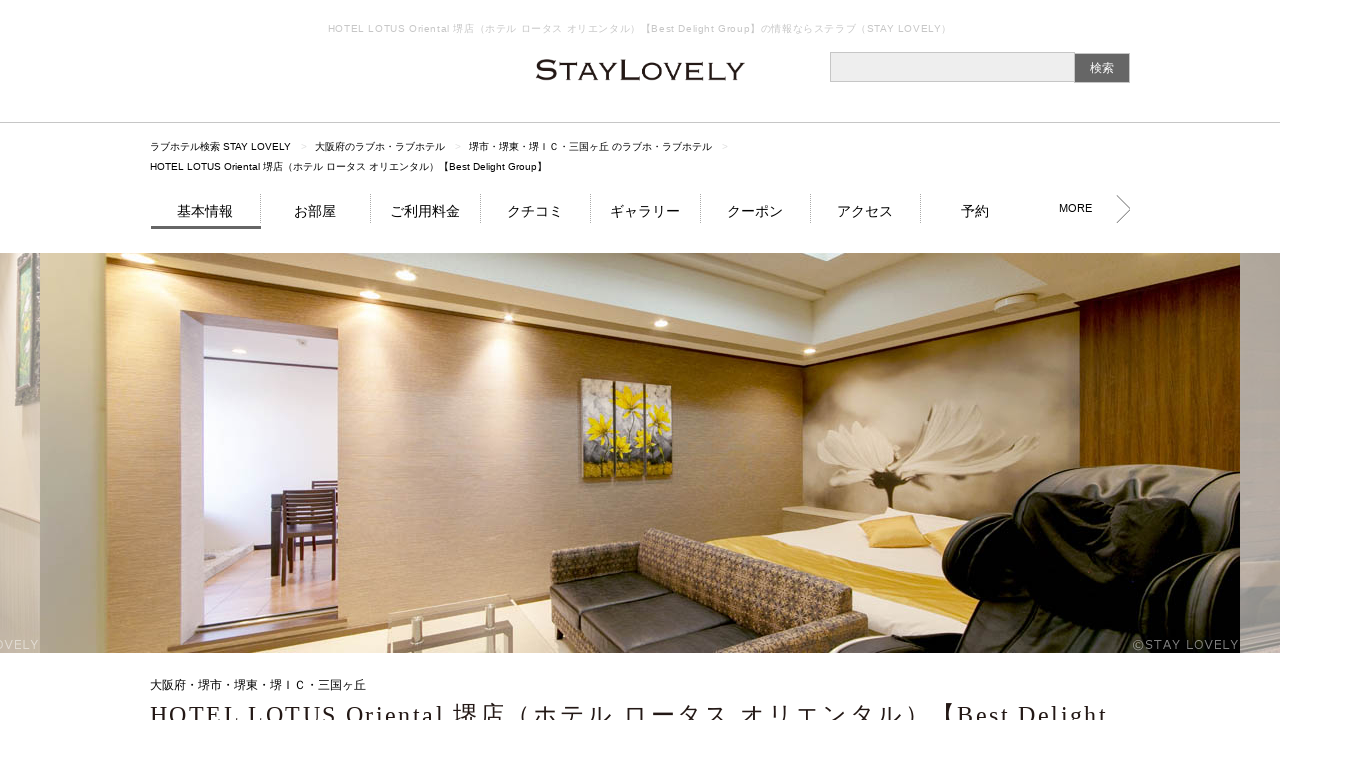

--- FILE ---
content_type: text/html; charset=UTF-8
request_url: https://stay-lovely.jp/hotels/3095
body_size: 14517
content:

<!DOCTYPE html><html xml:lang="ja" lang="ja">
<head prefix="og: http://ogp.me/ns# fb: http://ogp.me/ns/fb# article: http://ogp.me/ns/article#">
  <script async src="https://pagead2.googlesyndication.com/pagead/js/adsbygoogle.js?client=ca-pub-1972593803501404" crossorigin="anonymous"></script>
  <meta charset="utf-8"/>  <title>大阪府 堺市・堺東・堺ＩＣ・三国ヶ丘                             HOTEL LOTUS Oriental 堺店（ホテル ロータス オリエンタル）【Best Delight Group】 基本情報 | ラブホテル検索サイト[STAY LOVELY/ステラブ]</title>
  <meta http-equiv="X-UA-Compatible" content="IE=Edge,chrome=1"/>  <meta name="format-detection" content="telephone=no,address=no,email=no"/>  <meta name="viewport" content="width=1280,user-scalable=0"/>  <meta name="Keywords" content="HOTEL LOTUS Oriental 堺店（ホテル ロータス オリエンタル）【Best Delight Group】,大阪府,堺市・堺東・堺ＩＣ・三国ヶ丘                            ,ステラブ,STAY LOVELY,ラブホテル"/>  <meta name="description" content="新料金プランSTART！！★★★新料金体系でお得に利用★★★・新たにフリータイムを導入！！なんと最大13時間利用！！・深夜からなら宿泊均一でお得に宿泊もできます♪・宿泊がなんと１５時からOK！！最長２０時間☆ HOTEL LOTUS Oriental 堺店（ホテル ロータス オリエンタル）【Best Delight Group】の基本情報ページ。ラブホテルの検索・予約はSTAY LOVELY（ステラブ）。日本全国のラブホテルを特徴や写真で比較・検索できる最大級のラブホ検索サイトです。クチコミからの検索も可能です。"/>  <meta name="Copyright" content="STAY LOVELY/ステラブ"/>    <meta name="twitter:card" content="summary_large_image"/>  <meta name="twitter:title" content="大阪府 堺市・堺東・堺ＩＣ・三国ヶ丘                             HOTEL LOTUS Oriental 堺店（ホテル ロータス オリエンタル）【Best Delight Group】 基本情報 | ラブホテル検索サイト[STAY LOVELY/ステラブ]"/>  <meta name="twitter:description" content="新料金プランSTART！！★★★新料金体系でお得に利用★★★・新たにフリータイムを導入！！なんと最大13時間利用！！・深夜からなら宿泊均一でお得に宿泊もできます♪・宿泊がなんと１５時からOK！！最長２０時間☆ HOTEL LOTUS Oriental 堺店（ホテル ロータス オリエンタル）【Best Delight Group】の基本情報ページ。ラブホテルの検索・予約はSTAY LOVELY（ステラブ）。日本全国のラブホテルを特徴や写真で比較・検索できる最大級のラブホ検索サイトです。クチコミからの検索も可能です。"/>  <meta name="twitter:image" content="https://stay-lovely.jp/img/gallery/3095/980x420/30956048b46809d3a.jpg?1615377512"/>  <meta name="twitter:url" content="://stay-lovely.jp/hotels/3095"/>  <meta name="fb:app_id" content="610734625794139"/>  <meta name="og:title" content="大阪府 堺市・堺東・堺ＩＣ・三国ヶ丘                             HOTEL LOTUS Oriental 堺店（ホテル ロータス オリエンタル）【Best Delight Group】 基本情報 | ラブホテル検索サイト[STAY LOVELY/ステラブ]"/>  <meta name="og:type" content="article"/>  <meta name="og:url" content="://stay-lovely.jp/hotels/3095"/>  <meta name="og:image" content="https://stay-lovely.jp/img/gallery/3095/980x420/30956048b46809d3a.jpg?1615377512"/>  <meta name="og:site_name" content="ラブホテル検索サイト[STAY LOVELY/ステラブ]"/>  <meta name="og:description" content="新料金プランSTART！！★★★新料金体系でお得に利用★★★・新たにフリータイムを導入！！なんと最大13時間利用！！・深夜からなら宿泊均一でお得に宿泊もできます♪・宿泊がなんと１５時からOK！！最長２０時間☆ HOTEL LOTUS Oriental 堺店（ホテル ロータス オリエンタル）【Best Delight Group】の基本情報ページ。ラブホテルの検索・予約はSTAY LOVELY（ステラブ）。日本全国のラブホテルを特徴や写真で比較・検索できる最大級のラブホ検索サイトです。クチコミからの検索も可能です。"/>  <link href="/favicon.ico?1475267804" type="image/x-icon" rel="icon"/><link href="/favicon.ico?1475267804" type="image/x-icon" rel="shortcut icon"/>  <link rel="stylesheet" href="//cdnjs.cloudflare.com/ajax/libs/jquery.perfect-scrollbar/0.6.12/css/perfect-scrollbar.min.css"/><link rel="stylesheet" href="//cdnjs.cloudflare.com/ajax/libs/Swiper/3.3.1/css/swiper.css"/>  <link rel="stylesheet" href="/css/init.css?1685604116"/>  <link rel="stylesheet" href="/css/hotels.css?1681477289"/>  <link rel="stylesheet" href="/css/custom.css?1681348771"/>  <!-- Googleアナリティクス GA4 -->
<!-- Google tag (gtag.js) -->
<script async src="https://www.googletagmanager.com/gtag/js?id=G-2KQM3FKVPF"></script>
<script>
  window.dataLayer = window.dataLayer || [];
  function gtag(){dataLayer.push(arguments);}
  gtag('js', new Date());

  gtag('config', 'G-2KQM3FKVPF');
</script>
<!-- Googleアナリティクス GA4 -->

<!-- Googleアナリティクス -->
<script>
  (function(i,s,o,g,r,a,m){i['GoogleAnalyticsObject']=r;i[r]=i[r]||function(){
  (i[r].q=i[r].q||[]).push(arguments)},i[r].l=1*new Date();a=s.createElement(o),
  m=s.getElementsByTagName(o)[0];a.async=1;a.src=g;m.parentNode.insertBefore(a,m)
  })(window,document,'script','https://www.google-analytics.com/analytics.js','ga');

  ga('create', 'UA-81378308-1', 'auto');
  ga('send', 'pageview');

</script>
<!-- Googleアナリティクス -->

<!-- Googleリマーケティングタグ -->
<script type="text/javascript">
/* <![CDATA[ */
var google_conversion_id = 872809116;
var google_custom_params = window.google_tag_params;
var google_remarketing_only = true;
/* ]]> */
</script>
<script type="text/javascript" src="//www.googleadservices.com/pagead/conversion.js">
</script>
<noscript>
<div style="display:inline;">
<img height="1" width="1" style="border-style:none;" alt="" src="//googleads.g.doubleclick.net/pagead/viewthroughconversion/872809116/?guid=ON&amp;script=0"/>
</div>
</noscript>
<!-- Googleリマーケティングタグ -->

<!-- Google Tag Manager -->
<script>(function(w,d,s,l,i){w[l]=w[l]||[];w[l].push({'gtm.start':
new Date().getTime(),event:'gtm.js'});var f=d.getElementsByTagName(s)[0],
j=d.createElement(s),dl=l!='dataLayer'?'&l='+l:'';j.async=true;j.src=
'https://www.googletagmanager.com/gtm.js?id='+i+dl;f.parentNode.insertBefore(j,f);
})(window,document,'script','dataLayer','GTM-TM6CD6B');</script>
<!-- End Google Tag Manager --></head>
<body data-hotel-id="3095">
  <!-- Google Tag Manager (noscript) -->
<noscript><iframe src="https://www.googletagmanager.com/ns.html?id=GTM-TM6CD6B"
height="0" width="0" style="display:none;visibility:hidden"></iframe></noscript>
<!-- End Google Tag Manager (noscript) -->  <header class="header" itemscope="itemscope" itemtype="http://schema.org/WPHeader">
  <div class="header-inner">
    <h1 class="header-descr">HOTEL LOTUS Oriental 堺店（ホテル ロータス オリエンタル）【Best Delight Group】の情報ならステラブ（STAY LOVELY）</h1>
    <div class="header-logo-area">
      <p class="header-logo"><a href="/"><img src="/img/logo_normal.png?1559786779" alt="STAY LOVELY" width="243" height="30"/></a></p>
      <div class="header-search">
        <form method="get" accept-charset="utf-8" id="header-keyword-form" action="/searchresult">          <input type="hidden" name="display" value="0">
          <input type="hidden" name="sort" value="rand">
          <input type="text" name="keyword"><input type="submit" value="検索">
        </form>      </div>
    </div>
  </div>
</header>

<div class="header-fix">
  <div class="header-inner header-util">
    <ul class="header-bc" itemscope itemtype="http://schema.org/BreadcrumbList">
      <li itemprop="itemListElement" itemscope itemtype="http://schema.org/ListItem"><a itemprop="item" href="/"><span itemprop="name">ラブホテル検索 STAY LOVELY</span></a><meta itemprop="position" content="1"></li>
      <li itemprop="itemListElement" itemscope itemtype="http://schema.org/ListItem"><a itemprop="item" href="/searchresult?pref_id=25"><span itemprop="name">大阪府のラブホ・ラブホテル</span></a><meta itemprop="position" content="2"></li>
      <li itemprop="itemListElement" itemscope itemtype="http://schema.org/ListItem"><a itemprop="item" href="/searchresult?pref_id=25&amp;region%5B%5D=15"><span itemprop="name">堺市・堺東・堺ＩＣ・三国ヶ丘                            のラブホ・ラブホテル</span></a><meta itemprop="position" content="3"></li>
      <li itemprop="itemListElement" itemscope itemtype="http://schema.org/ListItem"><span itemprop="name">HOTEL LOTUS Oriental 堺店（ホテル ロータス オリエンタル）【Best Delight Group】</span><meta itemprop="position" content="4"></li>
    </ul>
      </div>

  <nav class="detail-nav" itemscope="itemscope" itemtype="http://scheme.org/SiteNavigationElement">
    <div class="detail-nav-inner">
      <ul class="magic-line">
        <li class="index"><a href="/hotels/3095">基本情報</a></li>
                <li class="category"><a href="/hotels/category/3095?cat=2">お部屋</a></li>
        <li class="price"><a href="/hotels/price/3095">ご利用料金</a></li>
                        <li class="review"><a href="/hotels/review/3095">クチコミ</a></li>
                        <li class="gallery category"><a href="/hotels/gallery/3095">ギャラリー</a></li>
        <li class="coupon">
          <a href="/hotels/coupon/3095">クーポン</a>          <div class="baloon">
            <div class=" inner">
              <div class="title">クーポン情報</div>
                            <p>本日ご利用可能のクーポンは発行されていません。</p>
                          </div>
          </div>
        </li>
        
        
        <li class="access"><a href="/hotels/access/3095">アクセス</a></li>

                        
                <li class="reserve">
          <a href="javascript:void(0)">予約</a>
          <div class="baloon">
            <div class="inner">
              <p class="title">ご予約はコチラ</p>
                            <strong class="detail-tel">072-245-5271</strong><br>
              
                            
                                          <img src="/img/hotel/icon_reserve.png" style="width:16px;vertical-align:middle;margin-right:3px">WEB予約：<a href="https://lo-sakai.yado6.net/book/" target="_blank" style="text-decoration:underline">https://lo-sakai.yado6.net/book/</a><br>
                                          
                                          
                            <div style="margin-top:12px;display:block;text-align:left">＜WEB及び電話予約＞<br />
詳細はホームページにて！</div><br>
                          </div>
          </div>
        </li>
        


        
                <li class="reserve">
          <a class="nav-gallery" href="/hotels/category/3095?cat=4"><span>外観</span></a>
        </li>
                <li class="reserve">
          <a class="nav-gallery" href="/hotels/category/3095?cat=5"><span>お風呂</span></a>
        </li>
                <li class="reserve">
          <a class="nav-gallery" href="/hotels/category/3095?cat=999999999"><span>その他</span></a>
        </li>
        
      </ul>
      <div class="direction">
        <a href="javascript:void(0);" class="back">BACK</a>
        <a href="javascript:void(0);" class="more">MORE</a>
      </div>
    </div>
  </nav>
</div>  <main itemprop="mainContentOfPage" role="main">
    <style>
.message a {
  color: #FF1493;
}
</style>
<div class="detail detail-index">
  <style>
/* .go-area-wrap{
  position:absolute;
  width:1200px;
  left:50%;
  top:0;
  margin-left: -600px;
}
.go-area-container{position:relative;}
.go-area{
  position: absolute;
    left: 24px;
    top: 0;
    z-index: 999;
    background: rgba(0,148,241,.5);
    line-height: 24px;
    color: #FFF;
    display: inline-block;
    padding: 0 10px;
    height: 24px;
    width: auto;
    font-size: 12px;
} */
</style>
<div class="detail-hero swiper-container">
  <ul class="detail-hero-list swiper-wrapper" style="width: 18000px;">
        <li class="detail-hero-list-item swiper-slider">
      <div class="detail-hero-list-item__bg" style="background-image: url(/img/gallery/3095/gallery/30956048c2a451f54.jpg?1615381156);"></div>
      <img src="/img/gallery/3095/gallery/30956048c2a451f54.jpg?1615381156" alt="HOTEL LOTUS Oriental 堺店（ホテル ロータス オリエンタル）【Best Delight Group】"/>    </li>
        <li class="detail-hero-list-item swiper-slider">
      <div class="detail-hero-list-item__bg" style="background-image: url(/img/gallery/3095/gallery/30956048c30b64189.jpg?1615381259);"></div>
      <img src="/img/gallery/3095/gallery/30956048c30b64189.jpg?1615381259" alt="HOTEL LOTUS Oriental 堺店（ホテル ロータス オリエンタル）【Best Delight Group】"/>    </li>
        <li class="detail-hero-list-item swiper-slider">
      <div class="detail-hero-list-item__bg" style="background-image: url(/img/gallery/3095/gallery/30956048c336679d4.jpg?1615381302);"></div>
      <img src="/img/gallery/3095/gallery/30956048c336679d4.jpg?1615381302" alt="HOTEL LOTUS Oriental 堺店（ホテル ロータス オリエンタル）【Best Delight Group】"/>    </li>
        <li class="detail-hero-list-item swiper-slider">
      <div class="detail-hero-list-item__bg" style="background-image: url(/img/gallery/3095/gallery/30956048c2dc80650.jpg?1615381212);"></div>
      <img src="/img/gallery/3095/gallery/30956048c2dc80650.jpg?1615381212" alt="HOTEL LOTUS Oriental 堺店（ホテル ロータス オリエンタル）【Best Delight Group】"/>    </li>
        <li class="detail-hero-list-item swiper-slider">
      <div class="detail-hero-list-item__bg" style="background-image: url(/img/gallery/3095/gallery/30956048c2ef9a286.jpg?1615381231);"></div>
      <img src="/img/gallery/3095/gallery/30956048c2ef9a286.jpg?1615381231" alt="HOTEL LOTUS Oriental 堺店（ホテル ロータス オリエンタル）【Best Delight Group】"/>    </li>
      </ul>
  <div class="go-area-wrap">
  	<div class="go-area-container">
  		
  	</div>
  	<div>
	
	</div>
  </div>
  
</div>

  <section class="detail-content">

        <div class="base-width">

            <div class="detail-info-area">
        
<div itemprop="aggregateRating" itemscope itemtype="http://schema.org/AggregateRating" style="position:relative;">
  <small class="detail-dist">大阪府・堺市・堺東・堺ＩＣ・三国ヶ丘                            　
  <a href="https://tenki.jp/" target="_blank" rel="noopener noreferrer"></a></small>
  <h2 class="detail-name " itemprop="itemreviewed">
    HOTEL LOTUS Oriental 堺店（ホテル ロータス オリエンタル）【Best Delight Group】
      </h2>
  <div class="detail-info">
    <div class="detail-rate detail-info-item">
      <div class="rating-star" data-star-width="10">
        <i class="star1"><span class="icon"></span><span class="bar"></span></i>
<i class="star2"><span class="icon"></span><span class="bar"></span></i>
<i class="star3"><span class="icon"></span><span class="bar"></span></i>
<i class="star4"><span class="icon"></span><span class="bar"></span></i>
<i class="star5"><span class="icon"></span><span class="bar"></span></i>        <span class="rating-point"  itemprop="ratingValue">0.00</span>（クチコミ：<span  itemprop="reviewCount">0</span>件）
      </div>
    </div>
    <div class="detail-tel detail-info-item">072-245-5271</div>

        <div class="detail-group detail-info-item">
      <a href="/searchresult/group?group_id=71">Best Delight（ベストディライト） ホテル グループ</a>    </div>
    
            <div class="detail-hp detail-info-item"><a href="http://sakai-lotus.com/" target="_blank">オフィシャルHP</a></div>
            <div class="flexbox">

      
      <div class="go-area">
        <div class="go-area-text">行ってみたい！</div>
        <div class="go-area-text"><span>2302</span>Pt獲得！</div>
      </div>

      


      <!--
            -->
      <style>
      .go-area {
        margin: 15px 0 0 0;
      }
      .gototravel-area {
        width : 200px;
        padding-left: 20px; 
      }
      .gototravel-area img {
        width : 100%;
      }
      .tenki-area {
        background-color: #0094f1;
        border-radius: 5px;
        color: #FFF;
        height: 60px;
        width: 250px;
        display: inline-block;
        padding: 14px 0;
        margin : 15px 0 0 15px;
      }
      .tenki-text {
        font-size: 13px;
        font-family: "YUMIN";
        line-height: 16px;
        text-align: center;
      }

      </style>
      
    </div>


  </div>
</div>                <ul class="detail-feature">
                    <li>インター車5分以内</li>
                    <li>メンバー特典充実</li>
                    <li>3人以上利用OK</li>
                    <li>女子会ＯＫ</li>
                    <li>カップルで岩盤浴</li>
                    <li>露天風呂付客室有</li>
                  </ul>
                <div class="detail-explain-area">
                    <strong class="detail-copy"> 新料金プランSTART！！<br />
★★★新料金体系でお得に利用★★★<br />
・新たにフリータイムを導入！！なんと最大13時間利用！！<br />
・深夜からなら宿泊均一でお得に宿泊もできます♪<br />
・宿泊がなんと１５時からOK！！最長２０時間☆<br />
<br />
</strong>
                              <p class="detail-explain">リニューアルオープン！堺で上質なアジアン空間をお楽しみ頂けます★<br />
新設備導入！さらに時間も料金もお得に★<br />
<br />
南大阪・堺に極上の和ジアンホテル誕生！<br />
和×バリのモダンな客室と露天風呂やビリヤード、ダーツなどの豪華な設備で極上の癒し空間を演出★<br />
他にはないサービスで客様をおもてなしいたします。<br />
休憩 2,490円～ / 宿泊 5,900円～  </p>
                  </div>
                      </div>
      
            
      <div class="detail-sns tab-wrapper tab-uninitialize">
        <ul class="detail-sns-btn tab-btns">
                      <li class="btn tab-btn"><a class="twitter-timeline" href="https://twitter.com/bestdelight" target="_blank" rel="noopener noreferrer"><img src="/img/hotel/hotel_twitter.jpg?1721098220" alt=""/></a></li>
                                <li class="btn tab-btn"><a class="twitter-timeline" href="https://www.facebook.com/bestdelightgroup" target="_blank" rel="noopener noreferrer"><img src="/img/hotel/hotel_facebook.jpg?1660891026" alt=""/></a></li>
                                <li class="btn tab-btn"><a class="twitter-timeline" href="https://www.instagram.com/best_delight/" target="_blank" rel="noopener noreferrer"><img src="/img/hotel/hotel_insta.jpg?1660891026" alt=""/></a></li>
          
                      <li class="btn tab-btn"><a class="twitter-timeline" href="https://tiktok.com/@best_delight" target="_blank" rel="noopener noreferrer"><img src="/img/hotel/hotel_tiktok.jpg?1681476560" alt=""/></a></li>
          
                      <li class="btn tab-btn"><a class="twitter-timeline" href="https://liff.line.me/1645278921-kWRPP32q/?accountId=jbv7946g" target="_blank" rel="noopener noreferrer"><img src="/img/hotel/hotel_line_at.jpg?1681476561" alt=""/></a></li>
                  </ul>

              </div>
            

      



                  <section class="detail-photo gallery tab-wrapper">
        <div class="detail-title-area">
          <h3 class="detail-sec-stretchTitle"><span>PHOTO GALLERY</span></h3>
          <ul class="detail-photo-btn tab-btns">
                                                            <li class="btn tab-btn">お部屋</li>
                        <li class="btn tab-btn">外観</li>
                        <li class="btn tab-btn">お風呂</li>
                        <li class="btn tab-btn">その他</li>
                      </ul>
        </div>
        <div class="detail-photo-content tab-contents">

          


                                        <div class="content tab-content">
            <ul class="detail-photo-list img">
            <li data-count="46" data-id="76172">
  <a href="/img/gallery/3095/810x560/30956048b46809d3a.jpg?1615377512" rel="lightbox" data-comment="201号室①【RANK・C／Deluxe】">
    <figure class="thumb">
              <div class="thumb__bg" style="background-image: url(/img/gallery/3095/188x118/30956048b46809d3a.jpg?1615377512);"></div>
        <img src="/img/gallery/3095/188x118/30956048b46809d3a.jpg?1615377512" alt="201号室①【RANK・C／Deluxe】" onerror="this.src=&quot;/img/noimage/188_118.png&quot;;this.width=188;this.height=118;"/>                </figure>
  </a>

  <div class="wannago <!--added-->">
    <div class="assertion">行ってみたい！</div>
    <div class="point"><span class="js-update-point">46</span>Pt</div>
  </div>
  <p>201号室①【RANK・C／Deluxe】</p>

  </li>
<li data-count="49" data-id="76174">
  <a href="/img/gallery/3095/810x560/30956048b4cf81a67.jpg?1615377615" rel="lightbox" data-comment="201号室②【RANK・C／Deluxe】">
    <figure class="thumb">
              <div class="thumb__bg" style="background-image: url(/img/gallery/3095/188x118/30956048b4cf81a67.jpg?1615377615);"></div>
        <img src="/img/gallery/3095/188x118/30956048b4cf81a67.jpg?1615377615" alt="201号室②【RANK・C／Deluxe】" onerror="this.src=&quot;/img/noimage/188_118.png&quot;;this.width=188;this.height=118;"/>                </figure>
  </a>

  <div class="wannago <!--added-->">
    <div class="assertion">行ってみたい！</div>
    <div class="point"><span class="js-update-point">49</span>Pt</div>
  </div>
  <p>201号室②【RANK・C／Deluxe】</p>

  </li>
<li data-count="46" data-id="76173">
  <a href="/img/gallery/3095/810x560/30956048b476c8fde.jpg?1615377527" rel="lightbox" data-comment="203号室①【RANK・C／Deluxe】">
    <figure class="thumb">
              <div class="thumb__bg" style="background-image: url(/img/gallery/3095/188x118/30956048b476c8fde.jpg?1615377527);"></div>
        <img src="/img/gallery/3095/188x118/30956048b476c8fde.jpg?1615377527" alt="203号室①【RANK・C／Deluxe】" onerror="this.src=&quot;/img/noimage/188_118.png&quot;;this.width=188;this.height=118;"/>                </figure>
  </a>

  <div class="wannago <!--added-->">
    <div class="assertion">行ってみたい！</div>
    <div class="point"><span class="js-update-point">46</span>Pt</div>
  </div>
  <p>203号室①【RANK・C／Deluxe】</p>

  </li>
<li data-count="44" data-id="76175">
  <a href="/img/gallery/3095/810x560/30956048b4ef28380.jpg?1615377647" rel="lightbox" data-comment="203号室②【RANK・C／Deluxe】">
    <figure class="thumb">
              <div class="thumb__bg" style="background-image: url(/img/gallery/3095/188x118/30956048b4ef28380.jpg?1615377647);"></div>
        <img src="/img/gallery/3095/188x118/30956048b4ef28380.jpg?1615377647" alt="203号室②【RANK・C／Deluxe】" onerror="this.src=&quot;/img/noimage/188_118.png&quot;;this.width=188;this.height=118;"/>                </figure>
  </a>

  <div class="wannago <!--added-->">
    <div class="assertion">行ってみたい！</div>
    <div class="point"><span class="js-update-point">44</span>Pt</div>
  </div>
  <p>203号室②【RANK・C／Deluxe】</p>

  </li>
<li data-count="45" data-id="76176">
  <a href="/img/gallery/3095/810x560/30956048b56e40a3a.jpg?1615377774" rel="lightbox" data-comment="205号室①【RANK・C／Deluxe】">
    <figure class="thumb">
              <div class="thumb__bg" style="background-image: url(/img/gallery/3095/188x118/30956048b56e40a3a.jpg?1615377774);"></div>
        <img src="/img/gallery/3095/188x118/30956048b56e40a3a.jpg?1615377774" alt="205号室①【RANK・C／Deluxe】" onerror="this.src=&quot;/img/noimage/188_118.png&quot;;this.width=188;this.height=118;"/>                </figure>
  </a>

  <div class="wannago <!--added-->">
    <div class="assertion">行ってみたい！</div>
    <div class="point"><span class="js-update-point">45</span>Pt</div>
  </div>
  <p>205号室①【RANK・C／Deluxe】</p>

  </li>
            </ul>
          </div>
                    <div class="content tab-content">
            <ul class="detail-photo-list img">
            <li data-count="44" data-id="76240">
  <a href="/img/gallery/3095/810x560/30956048bf1fdad6a.jpg?1615380256" rel="lightbox" data-comment="外観（Exterior）①">
    <figure class="thumb">
              <div class="thumb__bg" style="background-image: url(/img/gallery/3095/188x118/30956048bf1fdad6a.jpg?1615380256);"></div>
        <img src="/img/gallery/3095/188x118/30956048bf1fdad6a.jpg?1615380256" alt="外観（Exterior）①" onerror="this.src=&quot;/img/noimage/188_118.png&quot;;this.width=188;this.height=118;"/>                </figure>
  </a>

  <div class="wannago <!--added-->">
    <div class="assertion">行ってみたい！</div>
    <div class="point"><span class="js-update-point">44</span>Pt</div>
  </div>
  <p>外観（Exterior）①</p>

  </li>
<li data-count="43" data-id="76241">
  <a href="/img/gallery/3095/810x560s/30956048bf22dce1c.jpg?1615380259" rel="lightbox" data-comment="外観（Exterior）②">
    <figure class="thumb">
              <div class="thumb__bg" style="background-image: url(/img/gallery/3095/188x118s/30956048bf22dce1c.jpg?1615380259);"></div>
        <img src="/img/gallery/3095/188x118s/30956048bf22dce1c.jpg?1615380259" alt="外観（Exterior）②" onerror="this.src=&quot;/img/noimage/188_118.png&quot;;this.width=188;this.height=118;"/>                </figure>
  </a>

  <div class="wannago <!--added-->">
    <div class="assertion">行ってみたい！</div>
    <div class="point"><span class="js-update-point">43</span>Pt</div>
  </div>
  <p>外観（Exterior）②</p>

  </li>
<li data-count="37" data-id="76243">
  <a href="/img/gallery/3095/810x560/30956048c5a19929b.jpg?1615381921" rel="lightbox" data-comment="">
    <figure class="thumb">
              <div class="thumb__bg" style="background-image: url(/img/gallery/3095/188x118/30956048c5a19929b.jpg?1615381921);"></div>
        <img src="/img/gallery/3095/188x118/30956048c5a19929b.jpg?1615381921" alt="HOTEL LOTUS Oriental 堺店（ホテル ロータス オリエンタル）【Best Delight Group】" onerror="this.src=&quot;/img/noimage/188_118.png&quot;;this.width=188;this.height=118;"/>                </figure>
  </a>

  <div class="wannago <!--added-->">
    <div class="assertion">行ってみたい！</div>
    <div class="point"><span class="js-update-point">37</span>Pt</div>
  </div>
  <p></p>

  </li>
            </ul>
          </div>
                    <div class="content tab-content">
            <ul class="detail-photo-list img">
            <li data-count="46" data-id="76208">
  <a href="/img/gallery/3095/810x560/30956048bace8d5ec.jpg?1615379151" rel="lightbox" data-comment="【特別設備】露天風呂（Open air bath）／305号室【RANK・A／VIP】">
    <figure class="thumb">
              <div class="thumb__bg" style="background-image: url(/img/gallery/3095/188x118/30956048bace8d5ec.jpg?1615379150);"></div>
        <img src="/img/gallery/3095/188x118/30956048bace8d5ec.jpg?1615379150" alt="【特別設備】露天風呂（Open air bath）／305号室【RANK・A／VIP】" onerror="this.src=&quot;/img/noimage/188_118.png&quot;;this.width=188;this.height=118;"/>                </figure>
  </a>

  <div class="wannago <!--added-->">
    <div class="assertion">行ってみたい！</div>
    <div class="point"><span class="js-update-point">46</span>Pt</div>
  </div>
  <p>【特別設備】露天風呂（Open air bath）／305号室【RANK・A／VIP】</p>

  </li>
<li data-count="45" data-id="76209">
  <a href="/img/gallery/3095/810x560/30956048bae0dd987.jpg?1615379169" rel="lightbox" data-comment="【特別設備】ドライサウナ（Dry sauna）／305号室【RANK・A／VIP】">
    <figure class="thumb">
              <div class="thumb__bg" style="background-image: url(/img/gallery/3095/188x118/30956048bae0dd987.jpg?1615379169);"></div>
        <img src="/img/gallery/3095/188x118/30956048bae0dd987.jpg?1615379169" alt="【特別設備】ドライサウナ（Dry sauna）／305号室【RANK・A／VIP】" onerror="this.src=&quot;/img/noimage/188_118.png&quot;;this.width=188;this.height=118;"/>                </figure>
  </a>

  <div class="wannago <!--added-->">
    <div class="assertion">行ってみたい！</div>
    <div class="point"><span class="js-update-point">45</span>Pt</div>
  </div>
  <p>【特別設備】ドライサウナ（Dry sauna）／305号室【RANK・A／VIP】</p>

  </li>
<li data-count="48" data-id="76222">
  <a href="/img/gallery/3095/810x560/30956048bc98c3e20.jpg?1615379609" rel="lightbox" data-comment="バスルーム（Bath room）／306号室【RANK・A／VIP】">
    <figure class="thumb">
              <div class="thumb__bg" style="background-image: url(/img/gallery/3095/188x118/30956048bc98c3e20.jpg?1615379609);"></div>
        <img src="/img/gallery/3095/188x118/30956048bc98c3e20.jpg?1615379609" alt="バスルーム（Bath room）／306号室【RANK・A／VIP】" onerror="this.src=&quot;/img/noimage/188_118.png&quot;;this.width=188;this.height=118;"/>                </figure>
  </a>

  <div class="wannago <!--added-->">
    <div class="assertion">行ってみたい！</div>
    <div class="point"><span class="js-update-point">48</span>Pt</div>
  </div>
  <p>バスルーム（Bath room）／306号室【RANK・A／VIP】</p>

  </li>
<li data-count="48" data-id="76226">
  <a href="/img/gallery/3095/810x560/30956048bce35456e.jpg?1615379683" rel="lightbox" data-comment="【特別設備】岩盤浴（Bedrock bath）／306号室【RANK・A／VIP】、312号室【RANK・B／Royal】">
    <figure class="thumb">
              <div class="thumb__bg" style="background-image: url(/img/gallery/3095/188x118/30956048bce35456e.jpg?1615379683);"></div>
        <img src="/img/gallery/3095/188x118/30956048bce35456e.jpg?1615379683" alt="【特別設備】岩盤浴（Bedrock bath）／306号室【RANK・A／VIP】、312号室【RANK・B／Royal】" onerror="this.src=&quot;/img/noimage/188_118.png&quot;;this.width=188;this.height=118;"/>                </figure>
  </a>

  <div class="wannago <!--added-->">
    <div class="assertion">行ってみたい！</div>
    <div class="point"><span class="js-update-point">48</span>Pt</div>
  </div>
  <p>【特別設備】岩盤浴（Bedrock bath）／306号室【RANK・A／VIP】、312号室【RANK・B／Royal】</p>

  </li>
            </ul>
          </div>
                    <div class="content tab-content">
            <ul class="detail-photo-list img">
            <li data-count="43" data-id="76188">
  <a href="/img/gallery/3095/810x560/30956048b75615eb9.jpg?1615378262" rel="lightbox" data-comment="パウダールーム（Powder room）／212号室【RANK・E／Service】">
    <figure class="thumb">
              <div class="thumb__bg" style="background-image: url(/img/gallery/3095/188x118/30956048b75615eb9.jpg?1615378262);"></div>
        <img src="/img/gallery/3095/188x118/30956048b75615eb9.jpg?1615378262" alt="パウダールーム（Powder room）／212号室【RANK・E／Service】" onerror="this.src=&quot;/img/noimage/188_118.png&quot;;this.width=188;this.height=118;"/>                </figure>
  </a>

  <div class="wannago <!--added-->">
    <div class="assertion">行ってみたい！</div>
    <div class="point"><span class="js-update-point">43</span>Pt</div>
  </div>
  <p>パウダールーム（Powder room）／212号室【RANK・E／Service】</p>

  </li>
<li data-count="46" data-id="76203">
  <a href="/img/gallery/3095/810x560/30956048b9b1bcd81.jpg?1615378866" rel="lightbox" data-comment="ハンギングチェア（Hanging chair）／301号室【RANK・C／Deluxe】、302号室【RANK・C／Deluxe】、308号室【RANK・C／Deluxe】、312号室【RANK・B／Royal】">
    <figure class="thumb">
              <div class="thumb__bg" style="background-image: url(/img/gallery/3095/188x118/30956048b9b1bcd81.jpg?1615378866);"></div>
        <img src="/img/gallery/3095/188x118/30956048b9b1bcd81.jpg?1615378866" alt="ハンギングチェア（Hanging chair）／301号室【RANK・C／Deluxe】、302号室【RANK・C／Deluxe】、308号室【RANK・C／Deluxe】、312号室【RANK・B／Royal】" onerror="this.src=&quot;/img/noimage/188_118.png&quot;;this.width=188;this.height=118;"/>                </figure>
  </a>

  <div class="wannago <!--added-->">
    <div class="assertion">行ってみたい！</div>
    <div class="point"><span class="js-update-point">46</span>Pt</div>
  </div>
  <p>ハンギングチェア（Hanging chair）／301号室【RANK・C／Deluxe】、302号室【RANK・C／Deluxe】、308号室【RANK・C／Deluxe】、312号室【RANK・B／Royal】</p>

  </li>
<li data-count="43" data-id="76206">
  <a href="/img/gallery/3095/810x560/30956048ba5053351.jpg?1615379024" rel="lightbox" data-comment="ビリヤード（Billiards）／305号室【RANK・A／VIP】">
    <figure class="thumb">
              <div class="thumb__bg" style="background-image: url(/img/gallery/3095/188x118/30956048ba5053351.jpg?1615379024);"></div>
        <img src="/img/gallery/3095/188x118/30956048ba5053351.jpg?1615379024" alt="ビリヤード（Billiards）／305号室【RANK・A／VIP】" onerror="this.src=&quot;/img/noimage/188_118.png&quot;;this.width=188;this.height=118;"/>                </figure>
  </a>

  <div class="wannago <!--added-->">
    <div class="assertion">行ってみたい！</div>
    <div class="point"><span class="js-update-point">43</span>Pt</div>
  </div>
  <p>ビリヤード（Billiards）／305号室【RANK・A／VIP】</p>

  </li>
<li data-count="45" data-id="76213">
  <a href="/img/gallery/3095/810x560/30956048bb965cdf5.jpg?1615379350" rel="lightbox" data-comment="マッサージチェア（Massage chairs）／305号室【RANK・A／VIP】、306号室【RANK・A／VIP】、312号室【RANK・B／Royal】">
    <figure class="thumb">
              <div class="thumb__bg" style="background-image: url(/img/gallery/3095/188x118/30956048bb965cdf5.jpg?1615379350);"></div>
        <img src="/img/gallery/3095/188x118/30956048bb965cdf5.jpg?1615379350" alt="マッサージチェア（Massage chairs）／305号室【RANK・A／VIP】、306号室【RANK・A／VIP】、312号室【RANK・B／Royal】" onerror="this.src=&quot;/img/noimage/188_118.png&quot;;this.width=188;this.height=118;"/>                </figure>
  </a>

  <div class="wannago <!--added-->">
    <div class="assertion">行ってみたい！</div>
    <div class="point"><span class="js-update-point">45</span>Pt</div>
  </div>
  <p>マッサージチェア（Massage chairs）／305号室【RANK・A／VIP】、306号室【RANK・A／VIP】、312号室【RANK・B／Royal】</p>

  </li>
<li data-count="43" data-id="76233">
  <a href="/img/gallery/3095/810x560/30956048bdb1c39b8.jpg?1615379890" rel="lightbox" data-comment="ダーツ（Darts）／201号室【RANK・C／Deluxe】、203号室【RANK・C／Deluxe】、205号室【RANK・C／Deluxe】、213号室【RANK・C／Deluxe】、215号室【RANK・C／Deluxe】217号室【RANK・D／Standard】、308号室【RANK・C／Deluxe】、315号室RANK・C／Deluxe】">
    <figure class="thumb">
              <div class="thumb__bg" style="background-image: url(/img/gallery/3095/188x118/30956048bdb1c39b8.jpg?1615379890);"></div>
        <img src="/img/gallery/3095/188x118/30956048bdb1c39b8.jpg?1615379890" alt="ダーツ（Darts）／201号室【RANK・C／Deluxe】、203号室【RANK・C／Deluxe】、205号室【RANK・C／Deluxe】、213号室【RANK・C／Deluxe】、215号室【RANK・C／Deluxe】217号室【RANK・D／Standard】、308号室【RANK・C／Deluxe】、315号室RANK・C／Deluxe】" onerror="this.src=&quot;/img/noimage/188_118.png&quot;;this.width=188;this.height=118;"/>                </figure>
  </a>

  <div class="wannago <!--added-->">
    <div class="assertion">行ってみたい！</div>
    <div class="point"><span class="js-update-point">43</span>Pt</div>
  </div>
  <p>ダーツ（Darts）／201号室【RANK・C／Deluxe】、203号室【RANK・C／Deluxe】、205号室【RANK・C／Deluxe】、213号室【RANK・C／Deluxe】、215号室【RANK・C／Deluxe】217号室【RANK・D／Standard】、308号室【RANK・C／Deluxe】、315号室RANK・C／Deluxe】</p>

  </li>
            </ul>
          </div>
                  </div>
      </section>
      

            <section class="detail-photo ranking tab-wrapper">
        <div class="detail-title-area">
          <h3 class="detail-sec-stretchTitle"><span>GALLERY RANKING</span></h3>
          <ul class="detail-photo-btn tab-btns">
                                                            <li class="btn tab-btn">お部屋</li>
                        <li class="btn tab-btn">お風呂</li>
                        <li class="btn tab-btn">その他</li>
                        <li class="btn tab-btn">外観</li>
                      </ul>
        </div>
        <div class="detail-photo-content tab-contents">
                                                  <div class="content tab-content">
            <ul class="detail-photo-list img">
            <li data-count="49" data-id="76174">
  <a href="/img/gallery/3095/810x560/30956048b4cf81a67.jpg?1615377615" rel="lightbox" data-comment="201号室②【RANK・C／Deluxe】">
    <figure class="thumb">
              <div class="thumb__bg" style="background-image: url(/img/gallery/3095/188x118/30956048b4cf81a67.jpg?1615377615);"></div>
        <img src="/img/gallery/3095/188x118/30956048b4cf81a67.jpg?1615377615" alt="201号室②【RANK・C／Deluxe】" onerror="this.src=&quot;/img/noimage/188_118.png&quot;;this.width=188;this.height=118;"/>                  <i class="rank">
        <img src="/img/icon-ranking1.png?1497407921" alt="1位" width="24" height="24"/>      </i>
          </figure>
  </a>

  <div class="wannago <!--added-->">
    <div class="assertion">行ってみたい！</div>
    <div class="point"><span class="js-update-point">49</span>Pt</div>
  </div>
  <p>201号室②【RANK・C／Deluxe】</p>

  </li>
<li data-count="47" data-id="76194">
  <a href="/img/gallery/3095/810x560/30956048b84db1d7b.jpg?1615378510" rel="lightbox" data-comment="216号室②【RANK・C／Deluxe】">
    <figure class="thumb">
              <div class="thumb__bg" style="background-image: url(/img/gallery/3095/188x118/30956048b84db1d7b.jpg?1615378510);"></div>
        <img src="/img/gallery/3095/188x118/30956048b84db1d7b.jpg?1615378510" alt="216号室②【RANK・C／Deluxe】" onerror="this.src=&quot;/img/noimage/188_118.png&quot;;this.width=188;this.height=118;"/>                  <i class="rank">
        <img src="/img/icon-ranking2.png?1497407921" alt="2位" width="24" height="24"/>      </i>
          </figure>
  </a>

  <div class="wannago <!--added-->">
    <div class="assertion">行ってみたい！</div>
    <div class="point"><span class="js-update-point">47</span>Pt</div>
  </div>
  <p>216号室②【RANK・C／Deluxe】</p>

  </li>
<li data-count="46" data-id="76172">
  <a href="/img/gallery/3095/810x560/30956048b46809d3a.jpg?1615377512" rel="lightbox" data-comment="201号室①【RANK・C／Deluxe】">
    <figure class="thumb">
              <div class="thumb__bg" style="background-image: url(/img/gallery/3095/188x118/30956048b46809d3a.jpg?1615377512);"></div>
        <img src="/img/gallery/3095/188x118/30956048b46809d3a.jpg?1615377512" alt="201号室①【RANK・C／Deluxe】" onerror="this.src=&quot;/img/noimage/188_118.png&quot;;this.width=188;this.height=118;"/>                  <i class="rank">
        <img src="/img/icon-ranking3.png?1497407921" alt="3位" width="24" height="24"/>      </i>
          </figure>
  </a>

  <div class="wannago <!--added-->">
    <div class="assertion">行ってみたい！</div>
    <div class="point"><span class="js-update-point">46</span>Pt</div>
  </div>
  <p>201号室①【RANK・C／Deluxe】</p>

  </li>
<li data-count="46" data-id="76173">
  <a href="/img/gallery/3095/810x560/30956048b476c8fde.jpg?1615377527" rel="lightbox" data-comment="203号室①【RANK・C／Deluxe】">
    <figure class="thumb">
              <div class="thumb__bg" style="background-image: url(/img/gallery/3095/188x118/30956048b476c8fde.jpg?1615377527);"></div>
        <img src="/img/gallery/3095/188x118/30956048b476c8fde.jpg?1615377527" alt="203号室①【RANK・C／Deluxe】" onerror="this.src=&quot;/img/noimage/188_118.png&quot;;this.width=188;this.height=118;"/>                  <i class="rank">
        <img src="/img/icon-ranking4.png?1497407922" alt="4位" width="24" height="24"/>      </i>
          </figure>
  </a>

  <div class="wannago <!--added-->">
    <div class="assertion">行ってみたい！</div>
    <div class="point"><span class="js-update-point">46</span>Pt</div>
  </div>
  <p>203号室①【RANK・C／Deluxe】</p>

  </li>
<li data-count="45" data-id="76182">
  <a href="/img/gallery/3095/810x560/30956048b6632733f.jpg?1615378019" rel="lightbox" data-comment="210号室②【RANK・C／Deluxe】">
    <figure class="thumb">
              <div class="thumb__bg" style="background-image: url(/img/gallery/3095/188x118/30956048b6632733f.jpg?1615378019);"></div>
        <img src="/img/gallery/3095/188x118/30956048b6632733f.jpg?1615378019" alt="210号室②【RANK・C／Deluxe】" onerror="this.src=&quot;/img/noimage/188_118.png&quot;;this.width=188;this.height=118;"/>                  <i class="rank">
        <img src="/img/icon-ranking5.png?1497407922" alt="5位" width="24" height="24"/>      </i>
          </figure>
  </a>

  <div class="wannago <!--added-->">
    <div class="assertion">行ってみたい！</div>
    <div class="point"><span class="js-update-point">45</span>Pt</div>
  </div>
  <p>210号室②【RANK・C／Deluxe】</p>

  </li>
            </ul>
          </div>
                    <div class="content tab-content">
            <ul class="detail-photo-list img">
            <li data-count="48" data-id="76226">
  <a href="/img/gallery/3095/810x560/30956048bce35456e.jpg?1615379683" rel="lightbox" data-comment="【特別設備】岩盤浴（Bedrock bath）／306号室【RANK・A／VIP】、312号室【RANK・B／Royal】">
    <figure class="thumb">
              <div class="thumb__bg" style="background-image: url(/img/gallery/3095/188x118/30956048bce35456e.jpg?1615379683);"></div>
        <img src="/img/gallery/3095/188x118/30956048bce35456e.jpg?1615379683" alt="【特別設備】岩盤浴（Bedrock bath）／306号室【RANK・A／VIP】、312号室【RANK・B／Royal】" onerror="this.src=&quot;/img/noimage/188_118.png&quot;;this.width=188;this.height=118;"/>                  <i class="rank">
        <img src="/img/icon-ranking1.png?1497407921" alt="1位" width="24" height="24"/>      </i>
          </figure>
  </a>

  <div class="wannago <!--added-->">
    <div class="assertion">行ってみたい！</div>
    <div class="point"><span class="js-update-point">48</span>Pt</div>
  </div>
  <p>【特別設備】岩盤浴（Bedrock bath）／306号室【RANK・A／VIP】、312号室【RANK・B／Royal】</p>

  </li>
<li data-count="48" data-id="76222">
  <a href="/img/gallery/3095/810x560/30956048bc98c3e20.jpg?1615379609" rel="lightbox" data-comment="バスルーム（Bath room）／306号室【RANK・A／VIP】">
    <figure class="thumb">
              <div class="thumb__bg" style="background-image: url(/img/gallery/3095/188x118/30956048bc98c3e20.jpg?1615379609);"></div>
        <img src="/img/gallery/3095/188x118/30956048bc98c3e20.jpg?1615379609" alt="バスルーム（Bath room）／306号室【RANK・A／VIP】" onerror="this.src=&quot;/img/noimage/188_118.png&quot;;this.width=188;this.height=118;"/>                  <i class="rank">
        <img src="/img/icon-ranking2.png?1497407921" alt="2位" width="24" height="24"/>      </i>
          </figure>
  </a>

  <div class="wannago <!--added-->">
    <div class="assertion">行ってみたい！</div>
    <div class="point"><span class="js-update-point">48</span>Pt</div>
  </div>
  <p>バスルーム（Bath room）／306号室【RANK・A／VIP】</p>

  </li>
<li data-count="46" data-id="76208">
  <a href="/img/gallery/3095/810x560/30956048bace8d5ec.jpg?1615379151" rel="lightbox" data-comment="【特別設備】露天風呂（Open air bath）／305号室【RANK・A／VIP】">
    <figure class="thumb">
              <div class="thumb__bg" style="background-image: url(/img/gallery/3095/188x118/30956048bace8d5ec.jpg?1615379150);"></div>
        <img src="/img/gallery/3095/188x118/30956048bace8d5ec.jpg?1615379150" alt="【特別設備】露天風呂（Open air bath）／305号室【RANK・A／VIP】" onerror="this.src=&quot;/img/noimage/188_118.png&quot;;this.width=188;this.height=118;"/>                  <i class="rank">
        <img src="/img/icon-ranking3.png?1497407921" alt="3位" width="24" height="24"/>      </i>
          </figure>
  </a>

  <div class="wannago <!--added-->">
    <div class="assertion">行ってみたい！</div>
    <div class="point"><span class="js-update-point">46</span>Pt</div>
  </div>
  <p>【特別設備】露天風呂（Open air bath）／305号室【RANK・A／VIP】</p>

  </li>
<li data-count="45" data-id="76209">
  <a href="/img/gallery/3095/810x560/30956048bae0dd987.jpg?1615379169" rel="lightbox" data-comment="【特別設備】ドライサウナ（Dry sauna）／305号室【RANK・A／VIP】">
    <figure class="thumb">
              <div class="thumb__bg" style="background-image: url(/img/gallery/3095/188x118/30956048bae0dd987.jpg?1615379169);"></div>
        <img src="/img/gallery/3095/188x118/30956048bae0dd987.jpg?1615379169" alt="【特別設備】ドライサウナ（Dry sauna）／305号室【RANK・A／VIP】" onerror="this.src=&quot;/img/noimage/188_118.png&quot;;this.width=188;this.height=118;"/>                  <i class="rank">
        <img src="/img/icon-ranking4.png?1497407922" alt="4位" width="24" height="24"/>      </i>
          </figure>
  </a>

  <div class="wannago <!--added-->">
    <div class="assertion">行ってみたい！</div>
    <div class="point"><span class="js-update-point">45</span>Pt</div>
  </div>
  <p>【特別設備】ドライサウナ（Dry sauna）／305号室【RANK・A／VIP】</p>

  </li>
            </ul>
          </div>
                    <div class="content tab-content">
            <ul class="detail-photo-list img">
            <li data-count="46" data-id="76203">
  <a href="/img/gallery/3095/810x560/30956048b9b1bcd81.jpg?1615378866" rel="lightbox" data-comment="ハンギングチェア（Hanging chair）／301号室【RANK・C／Deluxe】、302号室【RANK・C／Deluxe】、308号室【RANK・C／Deluxe】、312号室【RANK・B／Royal】">
    <figure class="thumb">
              <div class="thumb__bg" style="background-image: url(/img/gallery/3095/188x118/30956048b9b1bcd81.jpg?1615378866);"></div>
        <img src="/img/gallery/3095/188x118/30956048b9b1bcd81.jpg?1615378866" alt="ハンギングチェア（Hanging chair）／301号室【RANK・C／Deluxe】、302号室【RANK・C／Deluxe】、308号室【RANK・C／Deluxe】、312号室【RANK・B／Royal】" onerror="this.src=&quot;/img/noimage/188_118.png&quot;;this.width=188;this.height=118;"/>                  <i class="rank">
        <img src="/img/icon-ranking1.png?1497407921" alt="1位" width="24" height="24"/>      </i>
          </figure>
  </a>

  <div class="wannago <!--added-->">
    <div class="assertion">行ってみたい！</div>
    <div class="point"><span class="js-update-point">46</span>Pt</div>
  </div>
  <p>ハンギングチェア（Hanging chair）／301号室【RANK・C／Deluxe】、302号室【RANK・C／Deluxe】、308号室【RANK・C／Deluxe】、312号室【RANK・B／Royal】</p>

  </li>
<li data-count="45" data-id="76213">
  <a href="/img/gallery/3095/810x560/30956048bb965cdf5.jpg?1615379350" rel="lightbox" data-comment="マッサージチェア（Massage chairs）／305号室【RANK・A／VIP】、306号室【RANK・A／VIP】、312号室【RANK・B／Royal】">
    <figure class="thumb">
              <div class="thumb__bg" style="background-image: url(/img/gallery/3095/188x118/30956048bb965cdf5.jpg?1615379350);"></div>
        <img src="/img/gallery/3095/188x118/30956048bb965cdf5.jpg?1615379350" alt="マッサージチェア（Massage chairs）／305号室【RANK・A／VIP】、306号室【RANK・A／VIP】、312号室【RANK・B／Royal】" onerror="this.src=&quot;/img/noimage/188_118.png&quot;;this.width=188;this.height=118;"/>                  <i class="rank">
        <img src="/img/icon-ranking2.png?1497407921" alt="2位" width="24" height="24"/>      </i>
          </figure>
  </a>

  <div class="wannago <!--added-->">
    <div class="assertion">行ってみたい！</div>
    <div class="point"><span class="js-update-point">45</span>Pt</div>
  </div>
  <p>マッサージチェア（Massage chairs）／305号室【RANK・A／VIP】、306号室【RANK・A／VIP】、312号室【RANK・B／Royal】</p>

  </li>
<li data-count="43" data-id="76206">
  <a href="/img/gallery/3095/810x560/30956048ba5053351.jpg?1615379024" rel="lightbox" data-comment="ビリヤード（Billiards）／305号室【RANK・A／VIP】">
    <figure class="thumb">
              <div class="thumb__bg" style="background-image: url(/img/gallery/3095/188x118/30956048ba5053351.jpg?1615379024);"></div>
        <img src="/img/gallery/3095/188x118/30956048ba5053351.jpg?1615379024" alt="ビリヤード（Billiards）／305号室【RANK・A／VIP】" onerror="this.src=&quot;/img/noimage/188_118.png&quot;;this.width=188;this.height=118;"/>                  <i class="rank">
        <img src="/img/icon-ranking3.png?1497407921" alt="3位" width="24" height="24"/>      </i>
          </figure>
  </a>

  <div class="wannago <!--added-->">
    <div class="assertion">行ってみたい！</div>
    <div class="point"><span class="js-update-point">43</span>Pt</div>
  </div>
  <p>ビリヤード（Billiards）／305号室【RANK・A／VIP】</p>

  </li>
<li data-count="43" data-id="76188">
  <a href="/img/gallery/3095/810x560/30956048b75615eb9.jpg?1615378262" rel="lightbox" data-comment="パウダールーム（Powder room）／212号室【RANK・E／Service】">
    <figure class="thumb">
              <div class="thumb__bg" style="background-image: url(/img/gallery/3095/188x118/30956048b75615eb9.jpg?1615378262);"></div>
        <img src="/img/gallery/3095/188x118/30956048b75615eb9.jpg?1615378262" alt="パウダールーム（Powder room）／212号室【RANK・E／Service】" onerror="this.src=&quot;/img/noimage/188_118.png&quot;;this.width=188;this.height=118;"/>                  <i class="rank">
        <img src="/img/icon-ranking4.png?1497407922" alt="4位" width="24" height="24"/>      </i>
          </figure>
  </a>

  <div class="wannago <!--added-->">
    <div class="assertion">行ってみたい！</div>
    <div class="point"><span class="js-update-point">43</span>Pt</div>
  </div>
  <p>パウダールーム（Powder room）／212号室【RANK・E／Service】</p>

  </li>
<li data-count="43" data-id="76233">
  <a href="/img/gallery/3095/810x560/30956048bdb1c39b8.jpg?1615379890" rel="lightbox" data-comment="ダーツ（Darts）／201号室【RANK・C／Deluxe】、203号室【RANK・C／Deluxe】、205号室【RANK・C／Deluxe】、213号室【RANK・C／Deluxe】、215号室【RANK・C／Deluxe】217号室【RANK・D／Standard】、308号室【RANK・C／Deluxe】、315号室RANK・C／Deluxe】">
    <figure class="thumb">
              <div class="thumb__bg" style="background-image: url(/img/gallery/3095/188x118/30956048bdb1c39b8.jpg?1615379890);"></div>
        <img src="/img/gallery/3095/188x118/30956048bdb1c39b8.jpg?1615379890" alt="ダーツ（Darts）／201号室【RANK・C／Deluxe】、203号室【RANK・C／Deluxe】、205号室【RANK・C／Deluxe】、213号室【RANK・C／Deluxe】、215号室【RANK・C／Deluxe】217号室【RANK・D／Standard】、308号室【RANK・C／Deluxe】、315号室RANK・C／Deluxe】" onerror="this.src=&quot;/img/noimage/188_118.png&quot;;this.width=188;this.height=118;"/>                  <i class="rank">
        <img src="/img/icon-ranking5.png?1497407922" alt="5位" width="24" height="24"/>      </i>
          </figure>
  </a>

  <div class="wannago <!--added-->">
    <div class="assertion">行ってみたい！</div>
    <div class="point"><span class="js-update-point">43</span>Pt</div>
  </div>
  <p>ダーツ（Darts）／201号室【RANK・C／Deluxe】、203号室【RANK・C／Deluxe】、205号室【RANK・C／Deluxe】、213号室【RANK・C／Deluxe】、215号室【RANK・C／Deluxe】217号室【RANK・D／Standard】、308号室【RANK・C／Deluxe】、315号室RANK・C／Deluxe】</p>

  </li>
            </ul>
          </div>
                    <div class="content tab-content">
            <ul class="detail-photo-list img">
            <li data-count="44" data-id="76240">
  <a href="/img/gallery/3095/810x560/30956048bf1fdad6a.jpg?1615380256" rel="lightbox" data-comment="外観（Exterior）①">
    <figure class="thumb">
              <div class="thumb__bg" style="background-image: url(/img/gallery/3095/188x118/30956048bf1fdad6a.jpg?1615380256);"></div>
        <img src="/img/gallery/3095/188x118/30956048bf1fdad6a.jpg?1615380256" alt="外観（Exterior）①" onerror="this.src=&quot;/img/noimage/188_118.png&quot;;this.width=188;this.height=118;"/>                  <i class="rank">
        <img src="/img/icon-ranking1.png?1497407921" alt="1位" width="24" height="24"/>      </i>
          </figure>
  </a>

  <div class="wannago <!--added-->">
    <div class="assertion">行ってみたい！</div>
    <div class="point"><span class="js-update-point">44</span>Pt</div>
  </div>
  <p>外観（Exterior）①</p>

  </li>
<li data-count="43" data-id="76241">
  <a href="/img/gallery/3095/810x560s/30956048bf22dce1c.jpg?1615380259" rel="lightbox" data-comment="外観（Exterior）②">
    <figure class="thumb">
              <div class="thumb__bg" style="background-image: url(/img/gallery/3095/188x118s/30956048bf22dce1c.jpg?1615380259);"></div>
        <img src="/img/gallery/3095/188x118s/30956048bf22dce1c.jpg?1615380259" alt="外観（Exterior）②" onerror="this.src=&quot;/img/noimage/188_118.png&quot;;this.width=188;this.height=118;"/>                  <i class="rank">
        <img src="/img/icon-ranking2.png?1497407921" alt="2位" width="24" height="24"/>      </i>
          </figure>
  </a>

  <div class="wannago <!--added-->">
    <div class="assertion">行ってみたい！</div>
    <div class="point"><span class="js-update-point">43</span>Pt</div>
  </div>
  <p>外観（Exterior）②</p>

  </li>
<li data-count="37" data-id="76243">
  <a href="/img/gallery/3095/810x560/30956048c5a19929b.jpg?1615381921" rel="lightbox" data-comment="">
    <figure class="thumb">
              <div class="thumb__bg" style="background-image: url(/img/gallery/3095/188x118/30956048c5a19929b.jpg?1615381921);"></div>
        <img src="/img/gallery/3095/188x118/30956048c5a19929b.jpg?1615381921" alt="HOTEL LOTUS Oriental 堺店（ホテル ロータス オリエンタル）【Best Delight Group】" onerror="this.src=&quot;/img/noimage/188_118.png&quot;;this.width=188;this.height=118;"/>                  <i class="rank">
        <img src="/img/icon-ranking3.png?1497407921" alt="3位" width="24" height="24"/>      </i>
          </figure>
  </a>

  <div class="wannago <!--added-->">
    <div class="assertion">行ってみたい！</div>
    <div class="point"><span class="js-update-point">37</span>Pt</div>
  </div>
  <p></p>

  </li>
            </ul>
          </div>
                  </div>
      </section>
                </div>
    
              <section class="detail-message" style="background-image: url(/img/gallery/3095/gallery/30956048c2a451f54.jpg?1615381156);">
       <div class="message">
        <h3>HOTEL LOTUS Oriental 堺店（ホテル ロータス オリエンタル）【Best Delight Group】からのメッセージ</h3>
        <p class="edit-area">>「密閉・密集・密接」無しのNO密で営業しております。<br />
◇消毒・換気・除菌・接触ほぼゼロ♪<br />
◆お得なお1人様プラン実施中！</p>
      </div>
    </section>
        
    <!--980pxここから-->
    <div class="base-width">
      <section class="detail-review">
        <h3 class="detail-sec-stretchTitle"><span>REVIEW</span>HOTEL LOTUS Oriental 堺店（ホテル ロータス オリエンタル）【Best Delight Group】のクチコミ</h3>
        <section class="detail-total-area">
          <div class="detail-total">
            <h4 class="detail-total-title">クチコミ総合</h4>
            <div class="total-star rating-star" data-star-width="18">
              <i class="star1"><span class="icon"></span><span class="bar"></span></i>
<i class="star2"><span class="icon"></span><span class="bar"></span></i>
<i class="star3"><span class="icon"></span><span class="bar"></span></i>
<i class="star4"><span class="icon"></span><span class="bar"></span></i>
<i class="star5"><span class="icon"></span><span class="bar"></span></i>
              <span class="total-point rating-point">0.00</span>
              <span class="total-point rating-point detail-review-form-btn">
                <a href="/hotels/review/3095">新たに投稿する</a>              </span>
            </div>

                        <div class="right-link">
              <a href="/hotels/review/3095">クチコミ（<span>0</span>件）をもっと見る</a>
            </div>
                      </div>
          <ul class="total-items">
            <li>
              <div class="title">外観</div>
              <div class="stars rating-star" data-star-width="10">
                <i class="star1"><span class="icon"></span><span class="bar"></span></i>
<i class="star2"><span class="icon"></span><span class="bar"></span></i>
<i class="star3"><span class="icon"></span><span class="bar"></span></i>
<i class="star4"><span class="icon"></span><span class="bar"></span></i>
<i class="star5"><span class="icon"></span><span class="bar"></span></i>                <span class="point rating-point">0.00</span>
              </div>
            </li>
            <li>
              <div class="title">コストパフォーマンス</div>
              <div class="stars rating-star" data-star-width="10">
                <i class="star1"><span class="icon"></span><span class="bar"></span></i>
<i class="star2"><span class="icon"></span><span class="bar"></span></i>
<i class="star3"><span class="icon"></span><span class="bar"></span></i>
<i class="star4"><span class="icon"></span><span class="bar"></span></i>
<i class="star5"><span class="icon"></span><span class="bar"></span></i>                <span class="point rating-point">0.00</span>
              </div>
            </li>
            <li>
              <div class="title">清潔感</div>
              <div class="stars rating-star" data-star-width="10">
                <i class="star1"><span class="icon"></span><span class="bar"></span></i>
<i class="star2"><span class="icon"></span><span class="bar"></span></i>
<i class="star3"><span class="icon"></span><span class="bar"></span></i>
<i class="star4"><span class="icon"></span><span class="bar"></span></i>
<i class="star5"><span class="icon"></span><span class="bar"></span></i>                <span class="point rating-point">0.00</span>
              </div>
            </li>
            <li>
              <div class="title">お風呂</div>
              <div class="stars rating-star" data-star-width="10">
                <i class="star1"><span class="icon"></span><span class="bar"></span></i>
<i class="star2"><span class="icon"></span><span class="bar"></span></i>
<i class="star3"><span class="icon"></span><span class="bar"></span></i>
<i class="star4"><span class="icon"></span><span class="bar"></span></i>
<i class="star5"><span class="icon"></span><span class="bar"></span></i>                <span class="point rating-point">0.00</span>
              </div>
            </li>
            <li>
              <div class="title">接客サービス</div>
              <div class="stars rating-star" data-star-width="10">
                <i class="star1"><span class="icon"></span><span class="bar"></span></i>
<i class="star2"><span class="icon"></span><span class="bar"></span></i>
<i class="star3"><span class="icon"></span><span class="bar"></span></i>
<i class="star4"><span class="icon"></span><span class="bar"></span></i>
<i class="star5"><span class="icon"></span><span class="bar"></span></i>                <span class="point rating-point">0.00</span>
              </div>
            </li>
            <li>
              <div class="title">お部屋</div>
              <div class="stars rating-star" data-star-width="10">
                <i class="star1"><span class="icon"></span><span class="bar"></span></i>
<i class="star2"><span class="icon"></span><span class="bar"></span></i>
<i class="star3"><span class="icon"></span><span class="bar"></span></i>
<i class="star4"><span class="icon"></span><span class="bar"></span></i>
<i class="star5"><span class="icon"></span><span class="bar"></span></i>                <span class="point rating-point">0.00</span>
              </div>
            </li>
          </ul>
        </section>
              </section>
    </div>
    
        <section id="detail-base" class="detail-base anchor">
      <div class="base-width">
        <div class="detail-title-area">
          <h3 class="detail-sec-stretchTitle"><span>INFORMATION</span>HOTEL LOTUS Oriental 堺店（ホテル ロータス オリエンタル）【Best Delight Group】の基本情報</h3>
          <div class="right-link"><a href="/hotels/price/3095">料金表を見る</a></div>
        </div>
        <div class="detail-base-table">
          <section class="cell">
            <h4>外出情報</h4>
                        <p>外出可</p>
                        <p>ご宿泊時可能</p>
          </section>
          <section class="cell">
            <h4>アクセス</h4>
            <p>大阪府堺市堺区出島海岸通4-7-10</p>
            <div id="access-excerpt" class="excerpt-text excerpt-container">阪神高速湾岸線「石津」IC出口から約4分<br />
南海本線「石津川駅」から徒歩8分</div>
            <a href="#access-excerpt" class="read-more-text noscroll">続きを読む</a>
          </section>
        </div>

        <section class="detail-base-list amenity">
          <h4>アメニティ</h4>
          <div class=" where">
            <div class="all"><span>■</span>全室</div>
            <div class="part"><span>■</span>一部</div>
            <div class="no"><span>■</span>なし</div>
          </div>
                    <section class="cell">
            <h5>客室設備</h5>
            <ul>
                            <li class="">5.1ch</li>
                            <li class="">プロジェクター</li>
                            <li class="all">薄型TV</li>
                            <li class="">カラオケ</li>
                            <li class="all">持込冷蔵庫</li>
                            <li class="part">Mチェア</li>
                            <li class="all">VOD</li>
                            <li class="">有線放送</li>
                            <li class="all">無料Wi-Fi</li>
                            <li class="all">レンジ</li>
                            <li class="all">DVD</li>
                            <li class="">ブルーレイ</li>
                            <li class="">GAME</li>
                            <li class="">電気ポット</li>
                            <li class="">空気清浄機</li>
                            <li class="">加湿器</li>
                          </ul>
          </section>
                    <section class="cell">
            <h5>客室特徴</h5>
            <ul>
                            <li class="">テラス</li>
                            <li class="part">和室</li>
                            <li class="">禁煙</li>
                            <li class="">パーティー</li>
                            <li class="">ベッド複数</li>
                            <li class="part">天蓋ベッド</li>
                            <li class="">キッチン</li>
                          </ul>
          </section>
                    <section class="cell">
            <h5>風呂</h5>
            <ul>
                            <li class="">スチームサウナ</li>
                            <li class="">ミストサウナ</li>
                            <li class="part">ドライサウナ</li>
                            <li class="all">ジェットバス</li>
                            <li class="all">ブロアバス</li>
                            <li class="part">水中照明</li>
                            <li class="part">浴室TV</li>
                            <li class="part">露天風呂</li>
                            <li class="">温泉</li>
                            <li class="">マット</li>
                            <li class="">プール</li>
                          </ul>
          </section>
                    <section class="cell">
            <h5>美容</h5>
            <ul>
                            <li class="part">岩盤浴</li>
                            <li class="all">Cドライヤー</li>
                            <li class="">ヘアアイロン</li>
                            <li class="all">マッサージ器</li>
                            <li class="">美顔器</li>
                            <li class="">ホワイトニング</li>
                            <li class="">女性化粧品</li>
                            <li class="">男性化粧品</li>
                          </ul>
          </section>
                    <section class="cell">
            <h5>その他</h5>
            <ul>
                            <li class="all">ウォシュレット</li>
                            <li class="">ウェルカム特典</li>
                            <li class="">モーニング</li>
                            <li class="">ガウン/浴衣</li>
                            <li class="all">バスローブ</li>
                            <li class="part">漫画</li>
                            <li class="">プレッサー</li>
                            <li class="">充電器/iPhone</li>
                            <li class="">充電器/Android</li>
                            <li class="">コスチューム</li>
                            <li class="">アダルトグッズ</li>
                            <li class="all">ルームサービス</li>
                            <li class="">ブラックライト</li>
                          </ul>
          </section>
          
                    <section class="cell">
            <h5>備考</h5>
            <p>【全室対応（一般設備）】<br />
※「ジェットブローバス」完備<br />
※「大型液晶TV(52インチ)」完備<br />
※「VOD」完備<br />
※「Wi-Fi利用無料」完備<br />
※「水中照明/浴室液晶TV」（一部）<br />
※「ウォーターサーバー」完備<br />
※「イオンナノケアドライヤー」「ナノケアくるくるドライヤー」完備<br />
<br />
【限定設備（特別設備）】<br />
・「露天風呂」（305号室）<br />
・「岩盤浴」（306号室）<br />
・「ドライサウナ」（305号室、312号室）<br />
・「信楽焼風呂」（313号室）<br />
・「天蓋ベッド」（216号室、312号室）<br />
・「ビリヤード」（305号室）<br />
・「ダーツ」（201号室、203号室、205号室、213号室、215号室、217号室、308号室、315号室）<br />
・「ハンギングチェア」（301号室、302号室、308号室、312号室）<br />
・「コーヒーサーバー」（305号室、306号室、312号室、313号室）<br />
・「マッサージチェア」（305号室、306号室、312号室）<br />
・「フットマッサージャー」（206号室、210号室、211号室、216号室、217号室、307号室、313号室）<br />
・「マンガルーム」(313号室、212号室)<br />
<br />
<br />
<br />
<br />
</p>
          </section>
                  </section>

        <section class="detail-base-list shop">
          <h4>貸出・販売</h4>
          <div class=" where">
            <div class="all"><span>■</span>貸出</div>
            <div class="part"><span>■</span>販売</div>
            <div class="no"><span>■</span>なし</div>
          </div>
                    <section class="cell">
            <h5>客室設備</h5>
            <ul>
                            <li class="">DVD</li>
                            <li class="">ブルーレイ</li>
                            <li class="">GAME</li>
                            <li class="">空気清浄機</li>
                            <li class="all">加湿器</li>
                          </ul>
          </section>
                    <section class="cell">
            <h5>風呂</h5>
            <ul>
                            <li class="all">貸出シャンプー</li>
                            <li class="">マット</li>
                          </ul>
          </section>
                    <section class="cell">
            <h5>美容</h5>
            <ul>
                            <li class="">Cドライヤー</li>
                            <li class="">ヘアアイロン</li>
                            <li class="">マッサージ器</li>
                            <li class="">美顔器</li>
                            <li class="">ホワイトニング</li>
                            <li class="">女性化粧品</li>
                            <li class="">男性化粧品</li>
                          </ul>
          </section>
                    <section class="cell">
            <h5>その他</h5>
            <ul>
                            <li class="">ガウン/浴衣</li>
                            <li class="">バスローブ</li>
                            <li class="">漫画</li>
                            <li class="">プレッサー</li>
                            <li class="">充電器/iPhone</li>
                            <li class="">充電器/Android</li>
                            <li class="all">コスチューム</li>
                            <li class="">アダルトグッズ</li>
                          </ul>
          </section>
                            </section>

        <div class="detail-base-table bottom">
          <section class="cell">
            <h4>受付方法</h4>
            <p>フロント</p>
          </section>
          <section class="cell">
            <h4>支払い方法</h4>
            <p>精算機</p>
          </section>
          <section class="cell">
            <h4>特典</h4>
                                        <section class="detail-privilege">
                <h5 class="bold">メンバー様限定</h5>
                <div id="privilege-member-excerpt" class="excerpt-text excerpt-container">ポイントを貯めると最大20%割引！誕生月には半額サービスが受けられて超お得にご利用いただけます！</div>
                <a href="#privilege-member-excerpt" class="read-more-text noscroll">続きを読む</a>
              </section>
                                          <section class="detail-privilege">
                <h5 class="bold">ビジター（全員サービス）</h5>
                <div id="privilege-excerpt" class="excerpt-text excerpt-container">ウェルカムドリンクを無料サービス☆ご宿泊されたお客様にはモーニングを無料でご提供！</div>
                <a href="#privilege-excerpt" class="read-more-text noscroll">続きを読む</a>
              </section>
                                    </section>
          <section class="cell">
            <h4>キャッシュレス決済</h4>
            <p>VISA MasterCard JCB AMERICAN EX<br>DC ／NICOS </p>
          </section>
          <section class="cell">
            <h4>駐車場</h4>
            <p>28台（ハイルーフ：28台）</p>
          </section>
          <section class="cell">
            <h4>部屋数</h4>
            <p>20室<br>※３人以上利用可 <br />
　3人以上の場合50%料金ＵＰ</p>
          </section>
        </div>
      </div>
    </section>
        
  </section><!--/detail_content-->
</div><!--/detail-->  </main>
  <footer class="footer">
  <div class="footer_inner">
        <nav class="footer_nav">
            <div class="footer_nav_block">
        <div class="footer_nav_block_inner">
                    <div class="footer_nav_group">
            <p class="footer_nav_group_parent">北海道・東北                          </p>
            <ul class="footer_nav_group_pref-list">
                            <li class="footer_nav_group_pref-list_item"><a href="/searchresult?pref_id=1" class="footer_nav_group_pref-list_item">北海道</a></li>
                            <li class="footer_nav_group_pref-list_item"><a href="/searchresult?pref_id=2" class="footer_nav_group_pref-list_item">青森県</a></li>
                            <li class="footer_nav_group_pref-list_item"><a href="/searchresult?pref_id=3" class="footer_nav_group_pref-list_item">岩手県</a></li>
                            <li class="footer_nav_group_pref-list_item"><a href="/searchresult?pref_id=4" class="footer_nav_group_pref-list_item">宮城県</a></li>
                            <li class="footer_nav_group_pref-list_item"><a href="/searchresult?pref_id=5" class="footer_nav_group_pref-list_item">秋田県</a></li>
                            <li class="footer_nav_group_pref-list_item"><a href="/searchresult?pref_id=6" class="footer_nav_group_pref-list_item">山形県</a></li>
                            <li class="footer_nav_group_pref-list_item"><a href="/searchresult?pref_id=7" class="footer_nav_group_pref-list_item">福島県</a></li>
                          </ul>
          </div>
                    <div class="footer_nav_group">
            <p class="footer_nav_group_parent">関東                                  </p>
            <ul class="footer_nav_group_pref-list">
                            <li class="footer_nav_group_pref-list_item"><a href="/searchresult?pref_id=8" class="footer_nav_group_pref-list_item">東京都</a></li>
                            <li class="footer_nav_group_pref-list_item"><a href="/searchresult?pref_id=9" class="footer_nav_group_pref-list_item">神奈川県</a></li>
                            <li class="footer_nav_group_pref-list_item"><a href="/searchresult?pref_id=10" class="footer_nav_group_pref-list_item">埼玉県</a></li>
                            <li class="footer_nav_group_pref-list_item"><a href="/searchresult?pref_id=11" class="footer_nav_group_pref-list_item">千葉県</a></li>
                            <li class="footer_nav_group_pref-list_item"><a href="/searchresult?pref_id=12" class="footer_nav_group_pref-list_item">茨城県</a></li>
                            <li class="footer_nav_group_pref-list_item"><a href="/searchresult?pref_id=13" class="footer_nav_group_pref-list_item">栃木県</a></li>
                            <li class="footer_nav_group_pref-list_item"><a href="/searchresult?pref_id=14" class="footer_nav_group_pref-list_item">群馬県</a></li>
                          </ul>
          </div>
                    <div class="footer_nav_group">
            <p class="footer_nav_group_parent">甲信越・北陸                          </p>
            <ul class="footer_nav_group_pref-list">
                            <li class="footer_nav_group_pref-list_item"><a href="/searchresult?pref_id=15" class="footer_nav_group_pref-list_item">山梨県</a></li>
                            <li class="footer_nav_group_pref-list_item"><a href="/searchresult?pref_id=16" class="footer_nav_group_pref-list_item">長野県</a></li>
                            <li class="footer_nav_group_pref-list_item"><a href="/searchresult?pref_id=17" class="footer_nav_group_pref-list_item">新潟県</a></li>
                            <li class="footer_nav_group_pref-list_item"><a href="/searchresult?pref_id=18" class="footer_nav_group_pref-list_item">富山県</a></li>
                            <li class="footer_nav_group_pref-list_item"><a href="/searchresult?pref_id=19" class="footer_nav_group_pref-list_item">石川県</a></li>
                            <li class="footer_nav_group_pref-list_item"><a href="/searchresult?pref_id=20" class="footer_nav_group_pref-list_item">福井県</a></li>
                          </ul>
          </div>
                    <div class="footer_nav_group">
            <p class="footer_nav_group_parent">東海                                  </p>
            <ul class="footer_nav_group_pref-list">
                            <li class="footer_nav_group_pref-list_item"><a href="/searchresult?pref_id=21" class="footer_nav_group_pref-list_item">愛知県</a></li>
                            <li class="footer_nav_group_pref-list_item"><a href="/searchresult?pref_id=22" class="footer_nav_group_pref-list_item">静岡県</a></li>
                            <li class="footer_nav_group_pref-list_item"><a href="/searchresult?pref_id=23" class="footer_nav_group_pref-list_item">岐阜県</a></li>
                            <li class="footer_nav_group_pref-list_item"><a href="/searchresult?pref_id=24" class="footer_nav_group_pref-list_item">三重県</a></li>
                          </ul>
          </div>
                    <div class="footer_nav_group">
            <p class="footer_nav_group_parent">関西                                  </p>
            <ul class="footer_nav_group_pref-list">
                            <li class="footer_nav_group_pref-list_item"><a href="/searchresult?pref_id=25" class="footer_nav_group_pref-list_item">大阪府</a></li>
                            <li class="footer_nav_group_pref-list_item"><a href="/searchresult?pref_id=26" class="footer_nav_group_pref-list_item">兵庫県</a></li>
                            <li class="footer_nav_group_pref-list_item"><a href="/searchresult?pref_id=27" class="footer_nav_group_pref-list_item">京都府</a></li>
                            <li class="footer_nav_group_pref-list_item"><a href="/searchresult?pref_id=28" class="footer_nav_group_pref-list_item">滋賀県</a></li>
                            <li class="footer_nav_group_pref-list_item"><a href="/searchresult?pref_id=29" class="footer_nav_group_pref-list_item">奈良県</a></li>
                            <li class="footer_nav_group_pref-list_item"><a href="/searchresult?pref_id=30" class="footer_nav_group_pref-list_item">和歌山県</a></li>
                          </ul>
          </div>
                    <div class="footer_nav_group">
            <p class="footer_nav_group_parent">中国</p>
            <ul class="footer_nav_group_pref-list">
                            <li class="footer_nav_group_pref-list_item"><a href="/searchresult?pref_id=31" class="footer_nav_group_pref-list_item">岡山県</a></li>
                            <li class="footer_nav_group_pref-list_item"><a href="/searchresult?pref_id=32" class="footer_nav_group_pref-list_item">広島県</a></li>
                            <li class="footer_nav_group_pref-list_item"><a href="/searchresult?pref_id=33" class="footer_nav_group_pref-list_item">鳥取県</a></li>
                            <li class="footer_nav_group_pref-list_item"><a href="/searchresult?pref_id=34" class="footer_nav_group_pref-list_item">島根県</a></li>
                            <li class="footer_nav_group_pref-list_item"><a href="/searchresult?pref_id=35" class="footer_nav_group_pref-list_item">山口県</a></li>
                          </ul>
          </div>
                    <div class="footer_nav_group">
            <p class="footer_nav_group_parent">四国                            </p>
            <ul class="footer_nav_group_pref-list">
                            <li class="footer_nav_group_pref-list_item"><a href="/searchresult?pref_id=36" class="footer_nav_group_pref-list_item">徳島県</a></li>
                            <li class="footer_nav_group_pref-list_item"><a href="/searchresult?pref_id=37" class="footer_nav_group_pref-list_item">香川県</a></li>
                            <li class="footer_nav_group_pref-list_item"><a href="/searchresult?pref_id=38" class="footer_nav_group_pref-list_item">愛媛県</a></li>
                            <li class="footer_nav_group_pref-list_item"><a href="/searchresult?pref_id=39" class="footer_nav_group_pref-list_item">高知県</a></li>
                          </ul>
          </div>
                    <div class="footer_nav_group">
            <p class="footer_nav_group_parent">九州・沖縄                            </p>
            <ul class="footer_nav_group_pref-list">
                            <li class="footer_nav_group_pref-list_item"><a href="/searchresult?pref_id=40" class="footer_nav_group_pref-list_item">福岡県</a></li>
                            <li class="footer_nav_group_pref-list_item"><a href="/searchresult?pref_id=41" class="footer_nav_group_pref-list_item">佐賀県</a></li>
                            <li class="footer_nav_group_pref-list_item"><a href="/searchresult?pref_id=42" class="footer_nav_group_pref-list_item">長崎県</a></li>
                            <li class="footer_nav_group_pref-list_item"><a href="/searchresult?pref_id=43" class="footer_nav_group_pref-list_item">熊本県</a></li>
                            <li class="footer_nav_group_pref-list_item"><a href="/searchresult?pref_id=44" class="footer_nav_group_pref-list_item">大分県</a></li>
                            <li class="footer_nav_group_pref-list_item"><a href="/searchresult?pref_id=45" class="footer_nav_group_pref-list_item">宮崎県</a></li>
                            <li class="footer_nav_group_pref-list_item"><a href="/searchresult?pref_id=46" class="footer_nav_group_pref-list_item">鹿児島県</a></li>
                            <li class="footer_nav_group_pref-list_item"><a href="/searchresult?pref_id=47" class="footer_nav_group_pref-list_item">沖縄県</a></li>
                          </ul>
          </div>
                  </div>
      </div>
                        <ul class="footer_nav_city-list">
                <li class="footer_nav_city-list_item"><a href="/searchresult?pref_id=25&amp;region%5B%5D=3">池田市・大阪空港（伊丹空港）・池田ＩＣ                      </a></li>
                <li class="footer_nav_city-list_item"><a href="/searchresult?pref_id=25&amp;region%5B%5D=4">泉大津市・板原                     </a></li>
                <li class="footer_nav_city-list_item"><a href="/searchresult?pref_id=25&amp;region%5B%5D=5">泉佐野市                              </a></li>
                <li class="footer_nav_city-list_item"><a href="/searchresult?pref_id=25&amp;region%5B%5D=6">和泉市                              </a></li>
                <li class="footer_nav_city-list_item"><a href="/searchresult?pref_id=25&amp;region%5B%5D=7">茨木市・万博公園・エキスポシティ             </a></li>
                <li class="footer_nav_city-list_item"><a href="/searchresult?pref_id=25&amp;region%5B%5D=8">大阪狭山市                              </a></li>
                <li class="footer_nav_city-list_item"><a href="/searchresult?pref_id=25&amp;region%5B%5D=9">貝塚市                              </a></li>
                <li class="footer_nav_city-list_item"><a href="/searchresult?pref_id=25&amp;region%5B%5D=10">柏原市                              </a></li>
                <li class="footer_nav_city-list_item"><a href="/searchresult?pref_id=25&amp;region%5B%5D=11">交野市                              </a></li>
                <li class="footer_nav_city-list_item"><a href="/searchresult?pref_id=25&amp;region%5B%5D=12">門真市                              </a></li>
                <li class="footer_nav_city-list_item"><a href="/searchresult?pref_id=25&amp;region%5B%5D=13">河内長野市                              </a></li>
                <li class="footer_nav_city-list_item"><a href="/searchresult?pref_id=25&amp;region%5B%5D=14">岸和田市                              </a></li>
                <li class="footer_nav_city-list_item"><a href="/searchresult?pref_id=25&amp;region%5B%5D=15">堺市・堺東・堺ＩＣ・三国ヶ丘                            </a></li>
                <li class="footer_nav_city-list_item"><a href="/searchresult?pref_id=25&amp;region%5B%5D=16">四条畷市                              </a></li>
                <li class="footer_nav_city-list_item"><a href="/searchresult?pref_id=25&amp;region%5B%5D=17">吹田市                              </a></li>
                <li class="footer_nav_city-list_item"><a href="/searchresult?pref_id=25&amp;region%5B%5D=18">摂津市                              </a></li>
                <li class="footer_nav_city-list_item"><a href="/searchresult?pref_id=25&amp;region%5B%5D=19"></a></li>
                <li class="footer_nav_city-list_item"><a href="/searchresult?pref_id=25&amp;region%5B%5D=20">泉南市                              </a></li>
                <li class="footer_nav_city-list_item"><a href="/searchresult?pref_id=25&amp;region%5B%5D=21">泉北郡                              </a></li>
                <li class="footer_nav_city-list_item"><a href="/searchresult?pref_id=25&amp;region%5B%5D=22">大東市                              </a></li>
                <li class="footer_nav_city-list_item"><a href="/searchresult?pref_id=25&amp;region%5B%5D=23">高石市                              </a></li>
                <li class="footer_nav_city-list_item"><a href="/searchresult?pref_id=25&amp;region%5B%5D=24">高槻市                              </a></li>
                <li class="footer_nav_city-list_item"><a href="/searchresult?pref_id=25&amp;region%5B%5D=25">豊中市・豊中IC                   </a></li>
                <li class="footer_nav_city-list_item"><a href="/searchresult?pref_id=25&amp;region%5B%5D=26">豊能郡</a></li>
                <li class="footer_nav_city-list_item"><a href="/searchresult?pref_id=25&amp;region%5B%5D=27">富田林市                              </a></li>
                <li class="footer_nav_city-list_item"><a href="/searchresult?pref_id=25&amp;region%5B%5D=28">寝屋川市                              </a></li>
                <li class="footer_nav_city-list_item"><a href="/searchresult?pref_id=25&amp;region%5B%5D=29">羽曳野市                              </a></li>
                <li class="footer_nav_city-list_item"><a href="/searchresult?pref_id=25&amp;region%5B%5D=30">阪南市・箱作            </a></li>
                <li class="footer_nav_city-list_item"><a href="/searchresult?pref_id=25&amp;region%5B%5D=31">東大阪市・長田                           </a></li>
                <li class="footer_nav_city-list_item"><a href="/searchresult?pref_id=25&amp;region%5B%5D=32">枚方市・枚方パーク</a></li>
                <li class="footer_nav_city-list_item"><a href="/searchresult?pref_id=25&amp;region%5B%5D=33">藤井寺市                              </a></li>
                <li class="footer_nav_city-list_item"><a href="/searchresult?pref_id=25&amp;region%5B%5D=34">松原市                              </a></li>
                <li class="footer_nav_city-list_item"><a href="/searchresult?pref_id=25&amp;region%5B%5D=35">三島郡                              </a></li>
                <li class="footer_nav_city-list_item"><a href="/searchresult?pref_id=25&amp;region%5B%5D=36">南河内郡                              </a></li>
                <li class="footer_nav_city-list_item"><a href="/searchresult?pref_id=25&amp;region%5B%5D=37">箕面市                              </a></li>
                <li class="footer_nav_city-list_item"><a href="/searchresult?pref_id=25&amp;region%5B%5D=38">守口市                              </a></li>
                <li class="footer_nav_city-list_item"><a href="/searchresult?pref_id=25&amp;region%5B%5D=39">八尾市</a></li>
                <li class="footer_nav_city-list_item"><a href="/searchresult?pref_id=25&amp;region%5B%5D=40">大阪市旭区</a></li>
                <li class="footer_nav_city-list_item"><a href="/searchresult?pref_id=25&amp;region%5B%5D=41">大阪市阿倍野区・天王寺</a></li>
                <li class="footer_nav_city-list_item"><a href="/searchresult?pref_id=25&amp;region%5B%5D=42">大阪市生野区</a></li>
                <li class="footer_nav_city-list_item"><a href="/searchresult?pref_id=25&amp;region%5B%5D=43">大阪市北区・梅田・大阪駅・グランフロント</a></li>
                <li class="footer_nav_city-list_item"><a href="/searchresult?pref_id=25&amp;region%5B%5D=44">大阪市此花区</a></li>
                <li class="footer_nav_city-list_item"><a href="/searchresult?pref_id=25&amp;region%5B%5D=45">大阪市城東区</a></li>
                <li class="footer_nav_city-list_item"><a href="/searchresult?pref_id=25&amp;region%5B%5D=46">大阪市住之江区</a></li>
                <li class="footer_nav_city-list_item"><a href="/searchresult?pref_id=25&amp;region%5B%5D=47">大阪市住吉区</a></li>
                <li class="footer_nav_city-list_item"><a href="/searchresult?pref_id=25&amp;region%5B%5D=48">大阪市大正区</a></li>
                <li class="footer_nav_city-list_item"><a href="/searchresult?pref_id=25&amp;region%5B%5D=49">大阪市中央区・なんば（難波）・道頓堀・心斎橋</a></li>
                <li class="footer_nav_city-list_item"><a href="/searchresult?pref_id=25&amp;region%5B%5D=50">大阪市鶴見区</a></li>
                <li class="footer_nav_city-list_item"><a href="/searchresult?pref_id=25&amp;region%5B%5D=51">大阪市天王寺区・谷町九丁目・生玉・上本町</a></li>
                <li class="footer_nav_city-list_item"><a href="/searchresult?pref_id=25&amp;region%5B%5D=52">大阪市浪速区・なんば（難波）・大正</a></li>
                <li class="footer_nav_city-list_item"><a href="/searchresult?pref_id=25&amp;region%5B%5D=53">大阪市西区・九条</a></li>
                <li class="footer_nav_city-list_item"><a href="/searchresult?pref_id=25&amp;region%5B%5D=54">大阪市西成区</a></li>
                <li class="footer_nav_city-list_item"><a href="/searchresult?pref_id=25&amp;region%5B%5D=55">大阪市西淀川区・福</a></li>
                <li class="footer_nav_city-list_item"><a href="/searchresult?pref_id=25&amp;region%5B%5D=56">大阪市東住吉区</a></li>
                <li class="footer_nav_city-list_item"><a href="/searchresult?pref_id=25&amp;region%5B%5D=57">大阪市東成区・鶴橋</a></li>
                <li class="footer_nav_city-list_item"><a href="/searchresult?pref_id=25&amp;region%5B%5D=58">大阪市東淀川区・新大阪</a></li>
                <li class="footer_nav_city-list_item"><a href="/searchresult?pref_id=25&amp;region%5B%5D=59">大阪市平野区</a></li>
                <li class="footer_nav_city-list_item"><a href="/searchresult?pref_id=25&amp;region%5B%5D=60">大阪市福島区</a></li>
                <li class="footer_nav_city-list_item"><a href="/searchresult?pref_id=25&amp;region%5B%5D=61">大阪市港区</a></li>
                <li class="footer_nav_city-list_item"><a href="/searchresult?pref_id=25&amp;region%5B%5D=62">大阪市都島区・桜ノ宮・京橋</a></li>
                <li class="footer_nav_city-list_item"><a href="/searchresult?pref_id=25&amp;region%5B%5D=63">大阪市淀川区・十三・新大阪・西中島南方</a></li>
                <li class="footer_nav_city-list_item"><a href="/searchresult?pref_id=25&amp;region%5B%5D=64">四條畷市</a></li>
                <li class="footer_nav_city-list_item"><a href="/searchresult?pref_id=25&amp;region%5B%5D=65">豊能郡</a></li>
                <li class="footer_nav_city-list_item"><a href="/searchresult?pref_id=25&amp;region%5B%5D=66">泉南郡田尻町・関西空港</a></li>
                <li class="footer_nav_city-list_item"><a href="/searchresult?pref_id=25&amp;region%5B%5D=67">泉南郡岬町・みさき公園</a></li>
              </ul>
          </nav>
        <ul class="footer_util-list">
      <li class="footer_util-list_item add-separate"><a href="/media" target="_blank">ラブマチ</a></li>
      <li class="footer_util-list_item add-separate"><a href="http://w-h-c.co.jp/" target="_blank">運営会社</a></li>
      <li class="footer_util-list_item add-separate"><a href="http://w-h-c.co.jp/privacy/" target="_blank">プライバシーポリシー</a></li>
      <li class="footer_util-list_item add-separate"><a href="/term.html" target="_blank">利用規約</a></li>
    </ul>
        <p class="footer_notice">掲載されている情報に誤りのないよう努めておりますが、ご利用の際には最新の情報はホテルの公式HPなどを合わせてご確認くださいませ。<br>掲載されているすべてのコンテンツの無断での転載、転用、コピー等は禁じます。</p>
    <p class="footer_copyright">&copy; STAY LOVELY All Rights Reserved. </p>
    <a href="#" class="footer_backtotop-btn">ページのTOPへ戻る</a>
  </div>
</footer>  <script src="//code.jquery.com/jquery-2.2.4.min.js"></script>  <script src="//cdnjs.cloudflare.com/ajax/libs/jquery-cookie/1.4.1/jquery.cookie.min.js"></script>  <script src="//cdnjs.cloudflare.com/ajax/libs/velocity/1.2.3/velocity.min.js"></script>  <script src="//cdnjs.cloudflare.com/ajax/libs/jquery-mousewheel/3.1.13/jquery.mousewheel.min.js"></script>  <script src="/js/common.js?1711338261"></script>  <script src="//cdnjs.cloudflare.com/ajax/libs/jquery.perfect-scrollbar/0.6.12/js/perfect-scrollbar.jquery.min.js"></script><script src="//cdnjs.cloudflare.com/ajax/libs/Swiper/3.3.1/js/swiper.min.js"></script><script>
  var hotelsHeroSwiper = new Swiper('.detail-hero', {
    wrapperClass: 'detail-hero-list',
    slideClass: 'detail-hero-list-item',
    slideActiveClass: 'active',
    slidesPerView: 'auto',
    setWrapperSize: true,
    loop: true,
    centeredSlides: true,
    autoplay: 5000,
    speed: 1000
  });

  
  $(function() {
    $('.message').perfectScrollbar();
    $('.modal-nav').perfectScrollbar();
  });
</script>
<div id="fb-root"></div>
<script>(function(d, s, id) {
  var js, fjs = d.getElementsByTagName(s)[0];
  if (d.getElementById(id)) return;
  js = d.createElement(s); js.id = id;
  js.src = "//connect.facebook.net/ja_JP/sdk.js#xfbml=1&version=v2.9";
  fjs.parentNode.insertBefore(js, fjs);
}(document, 'script', 'facebook-jssdk'));</script>
  <script>$('<img src="/img/gallery/3095/810x560/30956048b46809d3a.jpg?1615377512" alt="201号室①【RANK・C／Deluxe】" onerror="this.src=&quot;/img/noimage/810_560.png&quot;;"/>');</script>
    <script>$('<img src="/img/gallery/3095/810x560/30956048b4cf81a67.jpg?1615377615" alt="201号室②【RANK・C／Deluxe】" onerror="this.src=&quot;/img/noimage/810_560.png&quot;;"/>');</script>
    <script>$('<img src="/img/gallery/3095/810x560/30956048b476c8fde.jpg?1615377527" alt="203号室①【RANK・C／Deluxe】" onerror="this.src=&quot;/img/noimage/810_560.png&quot;;"/>');</script>
    <script>$('<img src="/img/gallery/3095/810x560/30956048b4ef28380.jpg?1615377647" alt="203号室②【RANK・C／Deluxe】" onerror="this.src=&quot;/img/noimage/810_560.png&quot;;"/>');</script>
    <script>$('<img src="/img/gallery/3095/810x560/30956048b56e40a3a.jpg?1615377774" alt="205号室①【RANK・C／Deluxe】" onerror="this.src=&quot;/img/noimage/810_560.png&quot;;"/>');</script>
    <script>$('<img src="/img/gallery/3095/810x560/30956048bf1fdad6a.jpg?1615380256" alt="外観（Exterior）①" onerror="this.src=&quot;/img/noimage/810_560.png&quot;;"/>');</script>
    <script>$('<img src="/img/gallery/3095/810x560s/30956048bf22dce1c.jpg?1615380259" alt="外観（Exterior）②" onerror="this.src=&quot;/img/noimage/810_560.png&quot;;"/>');</script>
    <script>$('<img src="/img/gallery/3095/810x560/30956048c5a19929b.jpg?1615381921" alt="HOTEL LOTUS Oriental 堺店（ホテル ロータス オリエンタル）【Best Delight Group】" onerror="this.src=&quot;/img/noimage/810_560.png&quot;;"/>');</script>
    <script>$('<img src="/img/gallery/3095/810x560/30956048bace8d5ec.jpg?1615379151" alt="【特別設備】露天風呂（Open air bath）／305号室【RANK・A／VIP】" onerror="this.src=&quot;/img/noimage/810_560.png&quot;;"/>');</script>
    <script>$('<img src="/img/gallery/3095/810x560/30956048bae0dd987.jpg?1615379169" alt="【特別設備】ドライサウナ（Dry sauna）／305号室【RANK・A／VIP】" onerror="this.src=&quot;/img/noimage/810_560.png&quot;;"/>');</script>
    <script>$('<img src="/img/gallery/3095/810x560/30956048bc98c3e20.jpg?1615379609" alt="バスルーム（Bath room）／306号室【RANK・A／VIP】" onerror="this.src=&quot;/img/noimage/810_560.png&quot;;"/>');</script>
    <script>$('<img src="/img/gallery/3095/810x560/30956048bce35456e.jpg?1615379683" alt="【特別設備】岩盤浴（Bedrock bath）／306号室【RANK・A／VIP】、312号室【RANK・B／Royal】" onerror="this.src=&quot;/img/noimage/810_560.png&quot;;"/>');</script>
    <script>$('<img src="/img/gallery/3095/810x560/30956048b75615eb9.jpg?1615378262" alt="パウダールーム（Powder room）／212号室【RANK・E／Service】" onerror="this.src=&quot;/img/noimage/810_560.png&quot;;"/>');</script>
    <script>$('<img src="/img/gallery/3095/810x560/30956048b9b1bcd81.jpg?1615378866" alt="ハンギングチェア（Hanging chair）／301号室【RANK・C／Deluxe】、302号室【RANK・C／Deluxe】、308号室【RANK・C／Deluxe】、312号室【RANK・B／Royal】" onerror="this.src=&quot;/img/noimage/810_560.png&quot;;"/>');</script>
    <script>$('<img src="/img/gallery/3095/810x560/30956048ba5053351.jpg?1615379024" alt="ビリヤード（Billiards）／305号室【RANK・A／VIP】" onerror="this.src=&quot;/img/noimage/810_560.png&quot;;"/>');</script>
    <script>$('<img src="/img/gallery/3095/810x560/30956048bb965cdf5.jpg?1615379350" alt="マッサージチェア（Massage chairs）／305号室【RANK・A／VIP】、306号室【RANK・A／VIP】、312号室【RANK・B／Royal】" onerror="this.src=&quot;/img/noimage/810_560.png&quot;;"/>');</script>
    <script>$('<img src="/img/gallery/3095/810x560/30956048bdb1c39b8.jpg?1615379890" alt="ダーツ（Darts）／201号室【RANK・C／Deluxe】、203号室【RANK・C／Deluxe】、205号室【RANK・C／Deluxe】、213号室【RANK・C／Deluxe】、215号室【RANK・C／Deluxe】217号室【RANK・D／Standard】、308号室【RANK・C／Deluxe】、315号室RANK・C／Deluxe】" onerror="this.src=&quot;/img/noimage/810_560.png&quot;;"/>');</script>
    <script>$('<img src="/img/gallery/3095/810x560/30956048b4cf81a67.jpg?1615377615" alt="201号室②【RANK・C／Deluxe】" onerror="this.src=&quot;/img/noimage/810_560.png&quot;;"/>');</script>
    <script>$('<img src="/img/gallery/3095/810x560/30956048b84db1d7b.jpg?1615378510" alt="216号室②【RANK・C／Deluxe】" onerror="this.src=&quot;/img/noimage/810_560.png&quot;;"/>');</script>
    <script>$('<img src="/img/gallery/3095/810x560/30956048b46809d3a.jpg?1615377512" alt="201号室①【RANK・C／Deluxe】" onerror="this.src=&quot;/img/noimage/810_560.png&quot;;"/>');</script>
    <script>$('<img src="/img/gallery/3095/810x560/30956048b476c8fde.jpg?1615377527" alt="203号室①【RANK・C／Deluxe】" onerror="this.src=&quot;/img/noimage/810_560.png&quot;;"/>');</script>
    <script>$('<img src="/img/gallery/3095/810x560/30956048b6632733f.jpg?1615378019" alt="210号室②【RANK・C／Deluxe】" onerror="this.src=&quot;/img/noimage/810_560.png&quot;;"/>');</script>
    <script>$('<img src="/img/gallery/3095/810x560/30956048bce35456e.jpg?1615379683" alt="【特別設備】岩盤浴（Bedrock bath）／306号室【RANK・A／VIP】、312号室【RANK・B／Royal】" onerror="this.src=&quot;/img/noimage/810_560.png&quot;;"/>');</script>
    <script>$('<img src="/img/gallery/3095/810x560/30956048bc98c3e20.jpg?1615379609" alt="バスルーム（Bath room）／306号室【RANK・A／VIP】" onerror="this.src=&quot;/img/noimage/810_560.png&quot;;"/>');</script>
    <script>$('<img src="/img/gallery/3095/810x560/30956048bace8d5ec.jpg?1615379151" alt="【特別設備】露天風呂（Open air bath）／305号室【RANK・A／VIP】" onerror="this.src=&quot;/img/noimage/810_560.png&quot;;"/>');</script>
    <script>$('<img src="/img/gallery/3095/810x560/30956048bae0dd987.jpg?1615379169" alt="【特別設備】ドライサウナ（Dry sauna）／305号室【RANK・A／VIP】" onerror="this.src=&quot;/img/noimage/810_560.png&quot;;"/>');</script>
    <script>$('<img src="/img/gallery/3095/810x560/30956048b9b1bcd81.jpg?1615378866" alt="ハンギングチェア（Hanging chair）／301号室【RANK・C／Deluxe】、302号室【RANK・C／Deluxe】、308号室【RANK・C／Deluxe】、312号室【RANK・B／Royal】" onerror="this.src=&quot;/img/noimage/810_560.png&quot;;"/>');</script>
    <script>$('<img src="/img/gallery/3095/810x560/30956048bb965cdf5.jpg?1615379350" alt="マッサージチェア（Massage chairs）／305号室【RANK・A／VIP】、306号室【RANK・A／VIP】、312号室【RANK・B／Royal】" onerror="this.src=&quot;/img/noimage/810_560.png&quot;;"/>');</script>
    <script>$('<img src="/img/gallery/3095/810x560/30956048ba5053351.jpg?1615379024" alt="ビリヤード（Billiards）／305号室【RANK・A／VIP】" onerror="this.src=&quot;/img/noimage/810_560.png&quot;;"/>');</script>
    <script>$('<img src="/img/gallery/3095/810x560/30956048b75615eb9.jpg?1615378262" alt="パウダールーム（Powder room）／212号室【RANK・E／Service】" onerror="this.src=&quot;/img/noimage/810_560.png&quot;;"/>');</script>
    <script>$('<img src="/img/gallery/3095/810x560/30956048bdb1c39b8.jpg?1615379890" alt="ダーツ（Darts）／201号室【RANK・C／Deluxe】、203号室【RANK・C／Deluxe】、205号室【RANK・C／Deluxe】、213号室【RANK・C／Deluxe】、215号室【RANK・C／Deluxe】217号室【RANK・D／Standard】、308号室【RANK・C／Deluxe】、315号室RANK・C／Deluxe】" onerror="this.src=&quot;/img/noimage/810_560.png&quot;;"/>');</script>
    <script>$('<img src="/img/gallery/3095/810x560/30956048bf1fdad6a.jpg?1615380256" alt="外観（Exterior）①" onerror="this.src=&quot;/img/noimage/810_560.png&quot;;"/>');</script>
    <script>$('<img src="/img/gallery/3095/810x560s/30956048bf22dce1c.jpg?1615380259" alt="外観（Exterior）②" onerror="this.src=&quot;/img/noimage/810_560.png&quot;;"/>');</script>
    <script>$('<img src="/img/gallery/3095/810x560/30956048c5a19929b.jpg?1615381921" alt="HOTEL LOTUS Oriental 堺店（ホテル ロータス オリエンタル）【Best Delight Group】" onerror="this.src=&quot;/img/noimage/810_560.png&quot;;"/>');</script>
    <div class="modal-area">
	<div class="modal-inner">
		<div class="modal-title-area">
			<div class="modal-title"></div>
			<div class="modal-close-btn modal-close-trigger">×</div>
		</div>
		<div class="modal-image-area">
			<div id="modal-main" class="modal-main">
				<div id="hotel-modal-main-bg" class="modal-main__bg"></div>
				<img src="/img/blank.jpg" class="modal-main-image">
				<div class="modal-main-video">
					<iframe src="" frameborder="0" id="modal-main-video"></iframe>
				</div>
			</div>
			<div class="modal-nav">
				<ul>
				</ul>
			</div>
		</div>
		<p class="modal-text">

		</p>
	</div>
	<div class="modal-filter modal-close-trigger"></div>
</div>
  <script type="text/javascript" src="/js/snowfall.jquery.min.js"></script>
  <script type="text/javascript">
    // $(document).snowfall({
    //   flakeCount : 100,     // 要素の数
    //   flakeColor : '#FFF',    // 要素の色
    //   flakeIndex : 999999,    // 要素のz-index
    //   minSize : 10,        // 要素の最小サイズ
    //   maxSize : 30,       // 要素の最大サイズ
    //   minSpeed : 1,       // 要素の最小落下スピード
    //   maxSpeed : 3,       // 要素の最大落下スピード
    //   round : true,       // 要素に丸みを持たせる？
    //   shadow : false,        // 要素に影をつける？
    //   //collection : 'div'    // 要素を指定の要素に積もらせる設定(画像を設定してもflakeColorで指定した要素の色が積もります)
    //   image : '/img/summer.png'   // 要素を指定の画像に変更
    // });
  </script>
</body>
</html>


--- FILE ---
content_type: text/html; charset=utf-8
request_url: https://www.google.com/recaptcha/api2/aframe
body_size: 266
content:
<!DOCTYPE HTML><html><head><meta http-equiv="content-type" content="text/html; charset=UTF-8"></head><body><script nonce="hTWiBioymDL5MlsNZ9OaFg">/** Anti-fraud and anti-abuse applications only. See google.com/recaptcha */ try{var clients={'sodar':'https://pagead2.googlesyndication.com/pagead/sodar?'};window.addEventListener("message",function(a){try{if(a.source===window.parent){var b=JSON.parse(a.data);var c=clients[b['id']];if(c){var d=document.createElement('img');d.src=c+b['params']+'&rc='+(localStorage.getItem("rc::a")?sessionStorage.getItem("rc::b"):"");window.document.body.appendChild(d);sessionStorage.setItem("rc::e",parseInt(sessionStorage.getItem("rc::e")||0)+1);localStorage.setItem("rc::h",'1769482882189');}}}catch(b){}});window.parent.postMessage("_grecaptcha_ready", "*");}catch(b){}</script></body></html>

--- FILE ---
content_type: text/css
request_url: https://stay-lovely.jp/css/init.css?1685604116
body_size: 1954
content:
@charset "UTF-8";

/****************************************

		Reset

*****************************************/

html, body, div, span, applet, object, iframe,
h1, h2, h3, h4, h5, h6, p, blockquote, pre,
a, abbr, acronym, address, big, cite, code,
del, dfn, em, img, ins, kbd, q, s, samp,
small, strike, strong, sub, sup, tt, var,
b, u, i, center, dl, dt, dd, ol, ul, li,
fieldset, form, label, legend,
table, caption, tbody, tfoot, thead, tr, th, td,
article, aside, canvas, details, embed,
figure, figcaption, footer, header, main,
menu, nav, output, ruby, section, summary,
time, mark, audio, video {
	margin: 0;
	padding: 0;
	border: 0;
	font-size: inherit;
	font-style: normal;
	font-weight: normal;
	vertical-align: baseline;
}

main, article, aside, details, figcaption, figure, footer, header, menu, nav, section {display: block;}
html{
	overflow-y: scroll;
	-moz-text-size-adjust: none;
	-ms-text-size-adjust: 100%;
	-webkit-text-size-adjust: 100%;
	text-size-adjust: 100%;
	font-size: 62.5%;
}
*, *:before, *:after {box-sizing: border-box;}
blockquote, q {quotes: none;}
a{text-decoration: none;}
blockquote:before, blockquote:after, q:before, q:after {content: none;}
input, textarea {margin: 0; padding: 0;}
input::-webkit-input-placeholder, input:-moz-placeholder, textarea::-webkit-input-placeholder, textarea:-moz-placeholder {color: #888;}
input[type="button"], input[type="submit"], input[type="search"], input[type="reset"] {-webkit-appearance: none;}
ol, ul{list-style: none;list-style-type: none;}
input[type="submit"]{cursor: pointer;}
table{border-collapse: collapse; border-spacing: 0;width: 100%;}
caption, th{text-align: left;}
a:focus {outline:none;}
.clearfix:before, .clearfix:after{content:"";display: table;}
.clearfix:after{clear:both;}
.clearfix{*zoom:1;}
img {max-width:100%; vertical-align: bottom;}

/****************************************

		Utility

*****************************************/

.clear {clear: both;}
.fl {float: left;}
.fr {float: right;}
.tl {text-align: left;}
.tr {text-align: right;}
.tc {text-align: center;}
.u_line{text-decoration: underline;}
.mh10 {margin: 10px 0;}
.mh15 {margin: 15px 0;}
.mh20 {margin: 20px 0;}
.mh30 {margin: 30px 0;}
.mh40 {margin: 40px 0;}
.mt10 {margin-top: 10px;}
.mt15 {margin-top: 15px;}
.mt20 {margin-top: 20px;}
.mt30 {margin-top: 30px;}
.mt40 {margin-top: 40px;}
.mb10 {margin-bottom: 10px;}
.mb15 {margin-bottom: 15px;}
.mb20 {margin-bottom: 20px;}
.mb30 {margin-bottom: 30px;}
.mb40 {margin-bottom: 40px;}
.ph5  {padding: 5px 0;}
.ph10 {padding: 10px 0;}
.ph15 {padding: 15px 0;}
.ph20 {padding: 20px 0;}
.ph30 {padding: 30px 0;}
.ph40 {padding: 40px 0;}
.pt5  {padding-top: 5px;}
.pt10 {padding-top: 10px;}
.pt15 {padding-top: 15px;}
.pt20 {padding-top: 20px;}
.pt30 {padding-top: 30px;}
.pt40 {padding-top: 40px;}
.pb5  {padding-bottom: 5px;}
.pb10 {padding-bottom: 10px;}
.pb15 {padding-bottom: 15px;}
.pb20 {padding-bottom: 20px;}
.pb30 {padding-bottom: 30px;}
.pb40 {padding-bottom: 40px;}
.block{display: block!important;}
.none{display: none;}
.hov:hover{opacity:.7;}
small{font-size: .9rem;}
.sans-serif{font-family: "Times New Roman", "游明朝", YuMincho,"ヒラギノ明朝 Pr6 W6","Hiragino Mincho Pro", "HGS明朝E","メイリオ", "ＭＳ Ｐ明朝","MS PMincho"}
.f9{font-size: .9rem;}
.f10{font-size: 1rem;}
.f11{font-size: 1.1rem;}
.f12{font-size: 1.2rem;}
.f13{font-size: 1.3rem;}
.f14{font-size: 1.4rem;}
.f15{font-size: 1.5rem;}



#top.spring {
	background: url('/img/back_spring.png');
}

#top.summer {
	background: url('/img/back_summer.png');
}

#top.autumn {
	background: url('/img/back_autumn.png');
}

#top.winter {
	background: url('/img/back_winter.png');
}

@font-face {
    font-family: 'display';
    src: url('./font/display.ttf') format('truetype');
}
.top-search-keyword {
  position: relative;
}
.ittemitai {
  position: absolute;
  right: 0;
  display: block;
}
.ittemitai-left p {
    font-size: 1.4rem;
    letter-spacing: 0;
    line-height: 42px;
    color: #000;
}
.ittemitai-left {
    border: 3px solid #b1b1b1;
    height: 48px;
    width: 240px;
    text-align: center;
    position: relative;
          background-color: #FFF;
}
.ittemitai-right {
    background: #b1b1b1;
    font-size: 2.4rem;
    font-family: 'SignPainter';
    height: 48px;
    letter-spacing: 1px;
    line-height: 46px;
    padding-top: 2px;
    color: #000;
    width: 160px;
    text-align: center;
    width: 100%;
}
.fav-nums {
  display: -webkit-flex;
  display: -moz-flex;
  display: -ms-flex;
  display: -o-flex;
  display: flex;
  position: relative;
  -webkit-box-pack:center;
  -moz-box-pack:center;
  -webkit-flex-pack:center;
  -moz-flex-pack:center;
  -ms-flex-pack:center;
  -webkit-justify-content:center;
  -moz-justify-content:center;
  justify-content:center;
}
.fav-nums li {
  border-bottom: 1px solid rgba(0,0,0,1) inset;
  height: 42px;
  margin-right: 3px;
  border-radius: 3px;
  width: 16px;
  font-family: 'display';
}
.fav-nums li.conma {
  font-family: "ヒラギノ明朝 ProN W3", "HiraMinProN-W3", "HG明朝B", "ＭＳ Ｐ明朝", "MS PMincho", "MS 明朝", serif;
  width: 5px;
}
.tab-list-item {
  position: relative;
}
.tab-list-item-new {
  animation: flash 2s linear infinite;
  position: absolute;
  top: 0;
  right: 5px;
  color: #ff0000;
}
.cotents-list-item {
  animation: flash 2s linear infinite;
  color: #ff0000;
}
@keyframes flash {
  0%,100% {
    opacity: 1;
  }

  50% {
    opacity: 0;
  }
}

--- FILE ---
content_type: text/css
request_url: https://stay-lovely.jp/css/hotels.css?1681477289
body_size: 9670
content:
@charset "UTF-8";
html,body{
	overflow-x:hidden;
}
.footer {
  background-color: #666666;
  border-top: 1px solid #666666;
  color: white;
  margin: 8.4rem 0 0; }
  .footer a {
    color: white;
    cursor: pointer; }
  .footer_inner {
    margin: 0 auto;
    padding: 4rem 0 0;
    position: relative;
    width: 980px; }
  .footer_nav_block {
    display: -webkit-box;
    display: -webkit-flex;
    display: -ms-flexbox;
    display: flex;
    -webkit-box-pack: center;
    -webkit-justify-content: center;
        -ms-flex-pack: center;
            justify-content: center; }
  .footer_nav_group {
    display: -webkit-box;
    display: -webkit-flex;
    display: -ms-flexbox;
    display: flex; }
    .footer_nav_group_parent {
      display: inline-block;
      font-size: 1.4rem;
      font-weight: 700;
      width: 12rem; }
    .footer_nav_group_pref-list {
      font-size: 1.2rem;
      display: -webkit-box;
      display: -webkit-flex;
      display: -ms-flexbox;
      display: flex; }
      .footer_nav_group_pref-list_item > a {
        border-bottom: 1px dotted white;
        color: white;
        cursor: pointer;
        padding-bottom: .2rem;
        text-decoration: none; }
      .footer_nav_group_pref-list_item:not(:last-of-type)::after {
        border-right: 1px solid white;
        content: '';
        margin: 0 1.2rem; }
  .footer_nav_city-list {
    display: -webkit-box;
    display: -webkit-flex;
    display: -ms-flexbox;
    display: flex;
    -webkit-flex-wrap: wrap;
        -ms-flex-wrap: wrap;
            flex-wrap: wrap;
    -webkit-box-pack: center;
    -webkit-justify-content: center;
        -ms-flex-pack: center;
            justify-content: center;
    margin: 1.3rem 0 0; }
    .footer_nav_city-list_item > a {
      line-height: 1; }
    .footer_nav_city-list_item:not(:last-of-type)::after {
      border-right: 1px solid white;
      content: '';
      display: inline-block;
      height: 1.3rem;
      margin: 0 1.5rem;
      vertical-align: text-top; }
  .footer_util-list {
    display: -webkit-box;
    display: -webkit-flex;
    display: -ms-flexbox;
    display: flex;
    -webkit-box-pack: center;
    -webkit-justify-content: center;
        -ms-flex-pack: center;
            justify-content: center;
    margin: 1.5rem 0 0; }
    .footer_util-list_item {
      display: inline-block; }
      .footer_util-list_item > a {
        border-bottom: 1px dotted white;
        color: white;
        font-size: 1.4rem;
        font-weight: 700;
        padding-bottom: 0.2rem;
        text-decoration: none; }
      .footer_util-list_item img {
        height: 3rem;
        width: 3rem; }
      .footer_util-list_item.add-separate:not(:last-of-type)::after {
        border-right: 1px solid white;
        content: '';
        margin: 0 1.2rem; }
  .footer_notice {
    margin: 4.4rem 0 0; }
  .footer_copyright {
    margin: 1rem 0 0; }
  .footer_notice, .footer_copyright {
    text-align: center;
    font-size: .9rem; }
  .footer_backtotop-btn {
    background: #666666;
    border: 1px solid #666666;
    display: block;
    font-size: 1.4rem;
    height: 4rem;
    line-height: 4rem;
    position: absolute;
    right: 0;
    text-align: center;
    top: -4rem;
    width: 18rem; }
    .footer_backtotop-btn:hover {
      background-color: white;
      color: #000;
      opacity: 1; }

/****************************************

  共通パーツ

*****************************************/
/*水色*/
/*オレンジ*/
body {
  min-width: 320px;
  line-height: 1.7;
  font-size: 1.2rem;
  color: #000;
  -webkit-font-smoothing: antialiased;
  -moz-osx-font-smoothing: grayscale; }

body, p, strong, label, input, textarea, select {
  font-family: "メイリオ","ＭＳ Ｐゴシック",Helvetica,Sans-Serif; }

a {
  color: #000; }

a:hover {
  opacity: .8; }

.bold {
  font-weight: bold; }

.base-width, .page {
  width: 980px;
  margin-left: auto;
  margin-right: auto; }

.main {
  position: relative; }

.header {
  padding: 20px 0 35px;
  border-bottom: 1px solid #c6c6c6; }

.header-inner {
  position: relative;
  width: 980px;
  margin: 0 auto; }

.common-btn {
  display: table;
  vertical-align: middle;
  -webkit-box-align: center;
  -webkit-align-items: center;
      -ms-flex-align: center;
          align-items: center;
  background: #666666;
  text-align: center;
  cursor: pointer;
  padding: 10px 20px;
  color: #fff; }

.common-btn:hover, .common-btn.active {
  background: none;
  -webkit-box-shadow: 0 0 0 1px #666666 inset;
          box-shadow: 0 0 0 1px #666666 inset;
  color: #000; }

.header-descr, .header-logo {
  text-align: center; }

.header-descr {
  letter-spacing: 0.06em;
  font-size: 1rem;
  color: #c6c6c6; }

.header-logo-area {
  display: -webkit-box;
  display: -webkit-flex;
  display: -ms-flexbox;
  display: flex;
  -webkit-box-pack: end;
  -webkit-justify-content: flex-end;
  -ms-flex-pack: end;
  justify-content: flex-end;
  margin: 15px 0 0; }

.header-logo {
  padding: 5px 0 0; }

/*検索フォーム*/
.header-search {
  width: 300px;
  margin: 0 0 0 68px; }

.header-search input {
  height: 30px;
  outline: 0;
  border: 1px solid #c6c6c6; }

.header-search input[type="text"] {
  width: 245px;
  background: #eeeeee;
  padding: 5px;
  color: #000; }

.header-search input[type="submit"] {
  width: 56px;
  margin: 0 0 0 -1px;
  -webkit-appearance: none;
  -moz-appearance: none;
  background: #666666;
  font-size: 1.2rem;
  color: #fff; }

.header-util {
  display: -webkit-box;
  display: -webkit-flex;
  display: -ms-flexbox;
  display: flex; }

/*パンくずリスト*/
.header-bc {
  margin-right: auto;
  padding: 13px 0 0; }

.header-bc li, .header-sns li {
  display: inline-block; }

.header-bc li {
  font-size: 10px; }

.header-bc li:after {
  content: ">";
  padding: 0 5px 0 10px;
  color: #dedede; }

.header-bc li:last-of-type:after {
  content: "";
  padding: 0; }

/*お気に入りに追加ボタン*/
.header-btn-fav {
  display: table;
  width: 150px;
  margin: 0 0 0 4px;
  background: #666666;
  text-align: center; }

.header-btn-fav a {
  display: table-cell;
  color: #fff;
  height: 30px;
  vertical-align: middle; }

.header-btn-fav:hover, .header-btn-fav.active {
  background: none;
  -webkit-box-shadow: 0 0 0 1px #666666 inset;
          box-shadow: 0 0 0 1px #666666 inset;
  color: #000; }

.header-btn-fav a:hover, .header-btn-fav.active a {
  color: #000; }

/****************************************

  ホテル詳細ページ

*****************************************/
/*グローバルナビ*/
.detail-nav {
  position: relative;
  margin-top: 18px; }

.detail-nav:before, .detail-nav:after {
  content: "";
  position: absolute;
  top: 0;
  z-index: 2000;
  display: block;
  background: #fff;
  width: calc( 50% - 490px);
  height: 100%; }

.detail-nav:before {
  left: 0; }

.detail-nav:after {
  right: 0; }

.header-fix {
  position: relative; }

.header-fix.fixed {
  position: fixed;
  top: 0;
  left: 0;
  z-index: 100000;
  width: 100%;
  margin: 0;
  background: #fff; }

.detail-nav-inner {
  margin: 0 auto;
  position: relative;
  width: 980px;
  z-index: 1000;
  /* overflow:hidden; */ }

.detail-nav ul {
  position: relative;
  display: -webkit-box;
  display: -webkit-flex;
  display: -ms-flexbox;
  display: flex;
  width: 980px;
  margin: 0 auto; }

.detail-nav li {
  position: relative;
  display: -webkit-box;
  display: -webkit-flex;
  display: -ms-flexbox;
  display: flex;
  line-height: 35px;
  width: 110px; 
  min-width: 110px;
  }

.detail-nav li > a:after {
  content: "";
  position: absolute;
  display: inline-block;
  right: -3px;
  top: 0;
  left: 0;
  width: 1px;
  height: 29px;
  border-right: 1px dotted #aaaaaa; }

.detail-nav li:first-child > a:after {
  content: "";
  display: none; }

.detail-nav li > a {
  position: relative;
  display: table-cell;
  width: 110px;
  height: 35px;
  padding-inline: 0.5em;
  vertical-align: middle;
  text-align: center;
  font-size: 1.4rem; }

.detail-nav li > a span {
      overflow: hidden;
    white-space: nowrap;
    text-overflow: ellipsis;
    display: block; }

.detail-nav .direction a {
  display: block;
  position: absolute;
  z-index: 100;
  background: #fff;
  width: 110px;
  height: 29px;
  line-height: 29px;
  font-size: 1.1rem;
  text-align: center;
  top: 0; }

.detail-nav .direction a:hover {
  opacity: 1; }

.detail-nav .direction .back {
  background: url(../img/nav-arrow-left.png) left center no-repeat #fff; }

.detail-nav .direction .more {
  background: url(../img/nav-arrow-right.png) right center no-repeat #fff; }

.detail-nav .direction .back {
  left: 0;
  display: none; }

.detail-nav .direction .more {
  right: 0;
  display: none; }

#magic-line {
  display: block;
  overflow: visible !important;
  position: absolute;
  bottom: 0;
  height: 3px; }

.detail-nav #magic-line {
  width: 104px;
  background: #666666; }

.detail-nav .baloon {
  min-width: 320px;
  display: none;
  position: absolute;
  left: 50%;
  top: 26px;
  z-index: 500;
  padding: 10px;
  -webkit-transform: translateX(-50%);
      -ms-transform: translateX(-50%);
          transform: translateX(-50%); }

.detail-nav .baloon-link {
  width: auto;
  border: none;
  color: #000;
  text-decoration: underline; }

.detail-nav .baloon-note {
  font-size: 1.1rem;
  text-align: right; }

.detail-nav .baloon .inner {
  background: #fff;
  -webkit-box-shadow: 0 0 10px rgba(0, 0, 0, 0.3);
          box-shadow: 0 0 10px rgba(0, 0, 0, 0.3);
  border-radius: 5px;
  padding: 20px;
  height: 100%;
  width: 100%; }

.detail-nav li:hover .baloon {
  display: block; }

.detail-nav .coupon .title {
  display: block;
  font-size: 2rem;
  font-weight: bold; }

.detail-nav .coupon .inner {
  padding: 30px;
  width: 550px;
  font-size: 1.5rem;
  line-height: 1.8; }

.detail-nav .coupon p {
  margin: 10px 0 0; }

.detail-nav .reserve .baloon {
  text-align: center; }

.detail-nav .reserve .title {
  display: block;
  font-size: 1.6rem; }

.detail-nav .detail-tel {
  display: inline-block;
  margin: 5px 0 0;
  padding: 0 0 0 40px;
  font-size: 2.7rem;
  background: url(../img/icon-reserve.png) 0 2px no-repeat;
  -webkit-background-size: 30px auto;
          background-size: 30px auto; }

/*スライダー*/
.detail-hero {
  height: 400px;
  margin: 24px 0 0;
  overflow: hidden;
  width: 100%; }
  .detail-hero-list-item {
    -webkit-box-align: center;
    -webkit-align-items: center;
        -ms-flex-align: center;
            align-items: center;
    display: -webkit-box;
    display: -webkit-flex;
    display: -ms-flexbox;
    display: flex;
    height: 100%;
    -webkit-box-pack: center;
    -webkit-justify-content: center;
        -ms-flex-pack: center;
            justify-content: center;
    margin: 0 auto;
    opacity: .5;
    overflow: hidden;
    position: relative;
    width: 1200px; }
    .detail-hero-list-item.active {
      opacity: 1; }
    .detail-hero-list-item__bg {
      background-position: center;
      background-repeat: no-repeat;
      -webkit-background-size: cover;
              background-size: cover;
      -webkit-filter: blur(16px);
              filter: blur(16px);
      height: 100%;
      left: 0;
      position: absolute;
      top: 0;
      width: 100%;
      z-index: 0; }
      @media all and (-ms-high-contrast: none) {
        .detail-hero-list-item__bg {
          opacity: .5; } }
    .detail-hero-list-item img {
      max-height: 100%;
      max-width: 100%;
      z-index: 1; }

.detail .slider-area {
  margin: 24px 0 0;
  height: 400px;
  overflow: hidden; }

.wideslider {
  width: 100%;
  text-align: left;
  position: relative;
  overflow: hidden;
  -webkit-transition: .3s;
  transition: .3s; }

.wideslider ul,
.wideslider ul li {
  float: left;
  display: inline;
  overflow: hidden; }

.wideslider ul li img {
  width: 100%;
  display: none; }

.slider-item {
  -webkit-box-align: center;
  -webkit-align-items: center;
      -ms-flex-align: center;
          align-items: center;
  background-color: #c6c6c6;
  display: -webkit-box;
  display: -webkit-flex;
  display: -ms-flexbox;
  display: flex;
  height: 400px;
  -webkit-box-pack: center;
  -webkit-justify-content: center;
      -ms-flex-pack: center;
          justify-content: center;
  overflow: hidden;
  position: relative;
  width: 1200px; }
  .slider-item__bg {
    background-position: center;
    background-repeat: no-repeat;
    -webkit-background-size: cover;
            background-size: cover;
    -webkit-filter: blur(16px);
            filter: blur(16px);
    height: 100%;
    left: 0;
    position: absolute;
    top: 0;
    width: 100%;
    z-index: 0; }
    @media all and (-ms-high-contrast: none) {
      .slider-item__bg {
        opacity: .5; } }
  .slider-item img {
    max-width: 100%;
    position: relative;
    z-index: 1; }

.wideslider_base {
  top: 0;
  position: absolute; }

.wideslider_wrap {
  top: 0;
  position: absolute;
  overflow: hidden; }

.slider_prev,
.slider_next {
  top: 0;
  overflow: hidden;
  position: absolute;
  z-index: 100;
  cursor: pointer; }

.slider_prev {
  background: -webkit-gradient(linear, right top, left top, from(rgba(255, 255, 255, 0.5)), to(white));
  background: linear-gradient(to left, rgba(255, 255, 255, 0.5) 0%, white 100%); }

.slider_next {
  background: -webkit-gradient(linear, left top, right top, from(rgba(255, 255, 255, 0.5)), to(white));
  background: linear-gradient(to right, rgba(255, 255, 255, 0.5) 0%, white 100%); }

.slider-area .pagination {
  top: 370px;
  left: 0;
  width: 100%;
  height: 15px;
  margin: 0;
  text-align: center;
  position: absolute;
  z-index: 200; }

.slider-area .pagination a {
  margin: 0 5px;
  width: 11px;
  height: 11px;
  display: inline-block;
  overflow: hidden;
  border-radius: 100px;
  border: 1px solid #fff;
  background: none; }

.slider-area .pagination a.active {
  background: #fff;
  filter: alpha(opacity=100) !important;
  -moz-opacity: 1 !important;
  opacity: 1 !important; }

/*スライダー用clearfix*/
.wideslider ul:after {
  content: ".";
  height: 0;
  clear: both;
  display: block;
  visibility: hidden; }

.wideslider ul {
  display: inline-block;
  overflow: hidden; }

/*詳細情報*/
.detail-content {
  margin-top: 22px; }

.detail-dist {
  font-size: 1.2rem; }

.detail-name {
  position: relative;
  font-family: "Times", "Times New Roman", "ヒラギノ明朝 ProN W3", "HiraMinProN-W3", "HG明朝B", "ＭＳ Ｐ明朝", "MS PMincho", "MS 明朝", serif;
  font-size: 2.4rem;
  letter-spacing: .1em;
  color: #231815; }

.detail-name.r18:after {
  content: "";
  display: inline-block;
  width: 192px;
  height: 27px;
  margin: 0 0 0 2px;
  background: url(../img/icon-r18.png) 0 0 no-repeat;
  vertical-align: middle;
  -webkit-background-size: cover;
  -ms-background-size: cover;
  background-size: 192px auto; }

.detail-info-item {
  background-repeat: no-repeat;
  background-position: 0 0;
  display: inline-block;
  margin: 0 0 0 16px;
  padding: 0 0 0 22px;
  letter-spacing: 0.16em; }

.detail-info-item:first-child {
  margin: 0;
  padding: 0; }

.detail-info-item:nth-child(2) {
  margin: 0 0 0 17px; }

.detail-rate {
  letter-spacing: 0.08em; }

.detail-rate img {
  position: relative;
  top: -1px;
  vertical-align: middle; }

.detail-tel {
  background-image: url(../img/icon-tel.png);
  -webkit-background-size: cover;
  -ms-background-size: cover;
  background-size: 16px auto; }

.detail-group {
  background-image: url(../img/icon-group.png);
  text-decoration: underline;
  -webkit-background-size: cover;
  -ms-background-size: cover;
  background-size: 16px auto; }

.detail-hp {
  background-image: url(../img/icon-hp.png);
  text-decoration: underline;
  -webkit-background-size: cover;
  -ms-background-size: cover;
  background-size: 16px auto; }

.detail-hp:hover, .detail-group:hover {
  text-decoration: none; }

.detail-feature {
  margin: 21px 0 0; }

.detail-feature li {
  display: inline-block;
  width: 110px;
  height: 20px;
  background: #191919;
  text-align: center;
  color: #fff; }

.detail-feature li.active {
  background: #a6a72d; }

.detail-feature li:nth-child(n+2) {
  margin: 0 0 0 6px; }

.detail-explain-area {
  margin: 20px 0 0;
  font-size: 1.4rem; }

.detail-copy {
  display: block;
  font-weight: normal;
  color: #231815;
  font-size: 16px; }

.detail-explain {
  margin: 15px 0 0; }

/*SNSエリア*/
.tab-btn {
  cursor: pointer; }

.tab-btn.active {
  cursor: default; }

.tab-content {
  display: none; }

.tab-contents:first-child, .tab-content.active {
  display: block; }

.tab-content__instagram {
  overflow-y: scroll !important;
  height: 180px; }

.detail-sns {
  margin: 15px 0 0; 
}

.detail-sns-btn {
  overflow: hidden; 
  display: flex;
  gap: 10px;
  flex-wrap: wrap;
}

.detail-sns .btn {
  max-width: 320px;
  border: 2px solid #000;
}

/*
.detail-sns .btn:first-child {
  margin: 0; }

.detail-sns .btn:hover {
  background: #777; }

.detail-sns .btn.active {
  background: #666; }

.detail-sns .btn:before {
  position: relative;
  top: -1px;
  font-size: 1rem;
  color: #fff;
  vertical-align: middle; }

.detail-sns .btn:before {
  content: "▼ "; }

.detail-sns .btn.active:before {
  content: "▲ "; }
*/
.detail-sns-contents .content {
  margin: 20px 0 0;
  overflow: hidden; }

.detail-sns-contents .iframe-zoom-area {
  display: inline-block;
  -webkit-transform: scale(1.96);
      -ms-transform: scale(1.96);
          transform: scale(1.96);
  -webkit-transform-origin: 0 0;
      -ms-transform-origin: 0 0;
          transform-origin: 0 0; }

.detail-sec-title span,
.detail-sec-stretchTitle span {
  display: inline-block;
  margin: 0 10px 0 0;
  letter-spacing: .134em;
  font-family: "Times", "Times New Roman", "ヒラギノ明朝 ProN W3", "HiraMinProN-W3", "HG明朝B", "ＭＳ Ｐ明朝", "MS PMincho", "MS 明朝", serif; }

.detail-sec-title span {
  font-size: 2.6rem; }

.detail-sec-stretchTitle span {
  font-size: 2.3rem;
  -webkit-transform: scale(1, 1.2);
  -ms-transform: scale(1, 1.2);
  transform: scale(1, 1.2); }

.detail-sec-title .btn-more {
  position: relative;
  top: -4px;
  background: #666666;
  color: #fff;
  font-size: 1rem;
  padding: 2px 10px; }

/*フォトギャラリー*/
.detail-photo {
  margin: 35px 0 0; }

.detail-photo-btn, .detail-sort-btn {
  display: -webkit-box;
  display: -webkit-flex;
  display: -ms-flexbox;
  display: flex;
  font-size: 1.4rem;
  -webkit-box-align: center;
  -webkit-align-items: center;
  -ms-flex-align: center;
  align-items: center; }

.detail-sort-btn {
  margin-left: 20px; }

.detail-sort-btn .active {
  color: #f3b134;
  text-decoration: underline; }

.detail-photo .tab-btn {
  min-width: 60px;
  margin: 0 0 0 15px;
  text-align: center;
  -webkit-transition: .3s;
  transition: .3s;
  -webkit-box-shadow: 0 -3px 0 transparent inset;
          box-shadow: 0 -3px 0 transparent inset; }

.detail-photo .tab-btn.active, .detail-photo .tab-btn:hover {
  -webkit-box-shadow: 0 -3px 0 rgb(255, 0, 0) inset;
          box-shadow: 0 -3px 0 rgb(255, 0, 0) inset; }

.detail-photo .magic-line {
  width: 60px; }

.detail-title-area {
  display: -webkit-box;
  display: -webkit-flex;
  display: -ms-flexbox;
  display: flex; }

.gallery .detail-title-area {
  border-bottom: 1px solid #e0e0e0; }

.detail-title-area > *:nth-last-child(1) {
  margin-left: auto; }

.detail-index .detail-title-area {
  border: none; }

.detail-photo .wannago {
  margin: 9px 0 0;
  border: 1px solid #666666; }

.detail-photo-list {
  display: -webkit-box;
  display: -webkit-flex;
  display: -ms-flexbox;
  display: flex;
  -webkit-flex-wrap: wrap;
      -ms-flex-wrap: wrap;
          flex-wrap: wrap; }

.detail-photo-list li {
  width: 188px;
  margin-left: 10px; }

.detail-photo-list .thumb {
  -webkit-box-align: center;
  -webkit-align-items: center;
      -ms-flex-align: center;
          align-items: center;
  display: -webkit-box;
  display: -webkit-flex;
  display: -ms-flexbox;
  display: flex;
  height: 118px;
  -webkit-box-pack: center;
  -webkit-justify-content: center;
      -ms-flex-pack: center;
          justify-content: center;
  overflow: hidden;
  position: relative;
  width: 100%; }

.detail-photo-list .thumb__bg {
  background-position: center;
  background-repeat: no-repeat;
  -webkit-background-size: cover;
          background-size: cover;
  -webkit-filter: blur(16px);
          filter: blur(16px);
  height: 100%;
  left: 0;
  position: absolute;
  top: 0;
  width: 100%;
  z-index: 0; }
  @media all and (-ms-high-contrast: none) {
    .detail-photo-list .thumb__bg {
      opacity: .5; } }

.detail-photo-list .thumb img {
  max-width: 100%;
  position: relative;
  z-index: 1; }

.detail-photo-list li:nth-child(5n-4) {
  margin-left: 0; }

.detail-photo-list li:nth-child(n+6) {
  margin-top: 25px; }

.detail-photo-list a {
  display: block; }

.detail-photo-list .wannago {
  display: -webkit-box;
  display: -webkit-flex;
  display: -ms-flexbox;
  display: flex;
  line-height: 27px;
  background: #fff;
  border: 1px solid #ff0000; }

.detail-photo-content {
  margin: 16px 0 0; }

.detail-photo-list .assertion {
  position: relative;
  width: 97px;
  height: 27px;
  padding: 0 0 0 6px;
  background: #ff0000;
  font-size: 1.1rem;
  font-weight: normal;
  color: #fff;
  cursor: pointer; }

.detail-photo-list .wannago.added {
  border-color: #ddd; }

.detail-photo-list .added .assertion {
  background: #ddd;
  cursor: default; }

.detail-photo-list .added .assertion:after {
  border-color: transparent transparent transparent #ddd; }

.detail-photo-list .assertion:after {
  content: "";
  display: block;
  position: absolute;
  top: 50%;
  right: -10px;
  width: 0;
  transform: translateY(-50%);
  height: 0;
  border-style: solid;
  border-width: 6px 0 6px 10px;
  border-color: transparent transparent transparent #ff0000; }

.detail-photo-list .point {
  width: calc( 100% - 97px);
  text-align: center; }

.detail-photo-list p {
  margin: 8px 0 0;
  /*
  overflow: hidden;
  white-space: nowrap;
  text-overflow: ellipsis;
  height: 18px; 
  */
  font-size: 1.1rem;
  color: #000;
}

.detail-photo.ranking .thumb {
  position: relative; }

.detail-photo.ranking .rank {
  position: absolute;
  width: 24px;
  height: 24px;
  left: 4px;
  bottom: 4px; }

.detail-photo.gallery .rank {
  display: none; }

/*店舗からのメッセージ*/
.detail-message {
  position: relative;
  background-repeat: no-repeat;
  background-position: 0 0;
  -webkit-background-size: cover;
          background-size: cover;
  margin: 45px 0 0;
  padding: 50px 0 50px; }

.detail-message:before {
  content: "";
  position: absolute;
  top: 0;
  right: 0;
  bottom: 0;
  left: 0;
  z-index: 1;
  width: 100%;
  height: 100%;
  background: rgba(0, 0, 0, 0.6); }

.detail-message .message {
  position: relative;
  z-index: 10;
  width: 980px;
  max-height: 200px;
  margin: 0 auto;
  letter-spacing: .05em; }

.detail-message, .detail-message p {
  font-family: "Times", "Times New Roman", "ヒラギノ明朝 ProN W3", "HiraMinProN-W3", "HG明朝B", "ＭＳ Ｐ明朝", "MS PMincho", "MS 明朝", serif;
  color: #fff; }

.detail-message h3 {
  text-align: center;
  font-size: 1.8rem;
  margin: 0 0 45px; }

.detail-message p {
  font-size: 1.4rem;
  margin: 25px 0 0;
  line-height: 2;
  text-align: center; }

.detail-review, .detail-price, .detail-coupon, .detail-access {
  margin: 25px 0 0; }

/*レビュー*/
.detail-review-form-area {
  margin: 30px 0 50px; }

.detail-review-form-btn {
  background-color: #666666 !important;
  padding: 10px !important;
  color: #FFF !important;
  font-size: 12px !important;
  display: inline-block !important; }

.detail-review-form-btn a {
  color: #FFF !important; }

.detail-review-form input, .detail-review-form textarea, .detail-review-form select {
  padding: 5px; }
.detail-review-form input[type="text"], .detail-review-form textarea, .detail-review-form select {
  height: 28px;
  width: 100%; }
.detail-review-form select {
  background-color: #fff;
  border: none;
  border-radius: 0;
  line-height: 1; }

.detail-review-form input[type="radio"] {
  display: inline-block;
  -webkit-appearance: none;
  width: 17px;
  height: 17px;
  position: relative;
  top: -1px;
  margin: 0 0 0 5px;
  vertical-align: middle;
  border: 2px solid #fff;
  border-radius: 100px;
  cursor: pointer; }

.detail-review-form-radio {
  cursor: pointer; }

.detail-review-form input[type="radio"]:checked {
  background: #fff;
  border: 2px solid #fff;
  -webkit-box-shadow: 0 0 0 2px #666666 inset;
          box-shadow: 0 0 0 2px #666666 inset; }

.detail-review-form textarea {
  height: 244px; }

.detail-review-form-opener {
  margin-left: auto;
  margin-top: 8px;
  -webkit-box-align: center;
  -webkit-align-items: center;
      -ms-flex-align: center;
          align-items: center; }

.detail-review-form-opener2 {
  margin-left: auto;
  margin-top: 8px;
  -webkit-box-align: center;
  -webkit-align-items: center;
      -ms-flex-align: center;
          align-items: center; }

.detail-review-form {
  overflow: hidden;
  display: none;
  padding: 35px 40px;
  border: 1px solid #666666;
  width: 100%;
  background: #666666;
  color: #fff;
  position: relative;
  z-index: 100; }

.detail-review-form:after {
  content: "";
  display: table;
  clear: both; }

.detail-review-form label {
  display: inline-block;
  font-size: 1.6rem;
  vertical-align: middle;
  margin: 15px 0 0; }

.detail-review-form .field-sets {
  display: -webkit-box;
  display: -webkit-flex;
  display: -ms-flexbox;
  display: flex;
  -webkit-box-pack: justify;
  -webkit-justify-content: space-between;
  -ms-flex-pack: justify;
  justify-content: space-between;
  margin: 10px 0 0; }

.detail-review-form-note {
  margin: 8px 0 0; }

.detail-review-form .field-sets fieldset:first-child {
  width: 680px; }

.detail-review-form .field-sets fieldset:nth-child(2) {
  width: 180px;
  margin: 0 0 0 15px; }

.detail-review-form button[type="submit"] {
  display: block;
  width: 70%;
  margin: 35px auto;
  padding: 25px 0;
  background: #fff;
  border: none;
  outline: 0;
  font-weight: bold;
  font-size: 2rem;
  color: #000;
  cursor: pointer; }

.detail-review-form button[type="submit"]:hover {
  color: #fff;
  background: none;
  -webkit-box-shadow: 0 0 0 2px #fff inset;
          box-shadow: 0 0 0 2px #fff inset; }

.detail-review-form-star input[type="radio"] {
  position: relative;
  background: none;
  border: none;
  -webkit-box-shadow: 0 0 0;
          box-shadow: 0 0 0;
  margin: 0;
  width: 30px;
  height: 40px; }

.detail-review-form-star input[type="radio"]:checked {
  background: none;
  border: none;
  -webkit-box-shadow: 0 0 0;
          box-shadow: 0 0 0; }

.detail-review-form-star input[type="radio"]:after {
  content: "☆";
  position: absolute;
  display: inline-block;
  top: 0;
  left: 0;
  width: 100%;
  height: 100%;
  color: #f1a400;
  font-size: 3rem;
  vertical-align: middle; }

.detail-review-form-star input[type="radio"]:checked:after, .detail-review-form-star input[type="radio"].active:after {
  content: "★"; }

.detail-review-list {
  border: 1px solid #666666; }

.detail-total-area {
  margin: 15px 0 0; }

.detail-review-post h3 {
  font-family: "Times", "Times New Roman", "ヒラギノ明朝 ProN W3", "HiraMinProN-W3", "HG明朝B", "ＭＳ Ｐ明朝", "MS PMincho", "MS 明朝", serif; }

.detail-review-post .info {
  margin: 15px 0 0;
  border-bottom: 1px solid #d1d1d1; }

.detail-review-post .reply {
  margin: 25px 0 0; }

.detail-review-post .reply-title {
  margin: 8px 0 0;
  font-size: 1.6rem; }

.detail-review-post .reply-message {
  margin: 0;
  padding: 20px;
  background: #f3f3f3; }

.detail-review-list .post-item-inner {
  padding: 30px 15px; }

.detail-review-list .post-item {
  margin: 0; }

.detail-review-list .post-item:first-child {
  padding: 0; }

.detail-review-list .post-item:nth-child(n+2) {
  padding: 0 0 0;
  border-top: 1px solid #666666; }

.detail-total {
  display: -webkit-box;
  display: -webkit-flex;
  display: -ms-flexbox;
  display: flex; }

.detail .right-link {
  padding: 26px 0 0;
  margin-left: auto;
  letter-spacing: 0.25em; }

.detail .right-link a {
  color: #000;
  text-decoration: underline; }

.detail-total-title,
.detail-total-reviewTitle {
  width: 113px;
  height: 60px;
  background: #666666;
  line-height: 60px;
  text-align: center;
  color: #fff; }

.detail-total-reviewTitle {
  width: 200px;
  font-size: 2.2rem; }

.list-pagination {
  display: -webkit-box;
  display: -webkit-flex;
  display: -ms-flexbox;
  display: flex;
  -webkit-box-pack: center;
  -webkit-justify-content: center;
  -ms-flex-pack: center;
  justify-content: center;
  margin: 20px 0 40px; }

.list-pagination a, .list-pagination span {
  display: block;
  background: #666666;
  margin: 0 2px;
  width: 30px;
  height: 30px;
  line-height: 30px;
  text-align: center;
  color: #fff; }

.list-pagination span, .list-pagination .active a, .list-pagination .disabled a {
  background: #666;
  pointer-events: none; }

.note-plainText {
  margin: 20px 0 50px; }

.rating-star i {
  position: relative;
  display: inline-block;
  overflow: hidden; }

.rating-star i span {
  position: absolute;
  left: 0;
  top: 0;
  display: block;
  width: 100%;
  height: 100%; }

.rating-star .bar {
  width: 0%;
  background: #f1a400; }

.rating-star .icon {
  z-index: 10;
  background: url(../img/star.png) 0 0 no-repeat;
  -webkit-background-size: 100% 100%;
          background-size: 100% 100%; }

.detail-total .total-star {
  padding: 20px 0 0 16px; }

.detail-total .total-point {
  padding: 14px 0 0 12px; }

.detail-total .total-point {
  font-size: 3.6rem;
  color: #f1a400;
  vertical-align: bottom;
  line-height: .6; }

.detail-total-area .total-items {
  display: -webkit-box;
  display: -webkit-flex;
  display: -ms-flexbox;
  display: flex;
  padding: 12px 10px 8px;
  border: 1px solid #666666; }

.detail-total-area .total-items li:nth-child(n+2) {
  margin: 0 0 0 24px; }

.detail-total-area .total-items .title {
  font-size: 1.2rem; }

.detail-total-area .total-items .point {
  margin: 0 0 0 10px;
  line-height: 1;
  font-size: 1.8rem; }

.detail-total-area .stars img {
  vertical-align: middle; }

/*クチコミ投稿内容*/
.detail-review-post {
  margin: 40px 0 0; }

.detail-review-post h5 {
  font-family: "Times", "Times New Roman", "ヒラギノ明朝 ProN W3", "HiraMinProN-W3", "HG明朝B", "ＭＳ Ｐ明朝", "MS PMincho", "MS 明朝", serif;
  font-size: 2.2rem;
  letter-spacing: 0.08em; }

.detail-review-post .post-item {
  margin: 13px 0 0; }

.detail-review-post .post-item h1 {
  letter-spacing: .23em; }

.detail-review-post .post-item .name {
  font-size: 1.8rem;
  font-weight: bold;
  color: #8f8f8f; }

.detail-review-post .post-meta {
  display: -webkit-box;
  display: -webkit-flex;
  display: -ms-flexbox;
  display: flex; }

.detail-review-post .post-meta time {
  display: inline-block;
  margin-left: auto;
  letter-spacing: .23em;
  font-size: 1.4rem; }

.detail-review-post .post-meta .message {
  width: 140px;
  height: 16px;
  padding: 0 5px;
  line-height: 16px;
  background: #666666;
  margin: 6px 0 0 7px;
  text-align: center;
  letter-spacing: .13em;
  font-size: 1rem;
  color: #fff; }

.detail-review-post .post-icon-area {
  display: -webkit-box;
  display: -webkit-flex;
  display: -ms-flexbox;
  display: flex; }

.detail-review-post .post-icon {
  width: 65px;
  height: 65px;
  background: url(../img/review_avatar.png) 0 0 no-repeat #ccc;
  -webkit-background-size: cover;
          background-size: cover; }

.detail-review-post .post-icon.male {
  background-color: #cdecff; }

.detail-review-post .post-icon.female {
  background-color: #ffdeea; }

.detail-review-post .post-meta-area {
  width: calc( 100% - 100px);
  margin: 0 0 0 20px; }

/*スクロールバー装飾*/
.detail-message .message:hover .jspDrag {
  background: rgba(255, 255, 255, 0.3) !important; }

.jspScrollable {
  outline: 0 !important; }

.jspVerticalBar {
  width: 2px !important; }

.jspDrag {
  background: transparent !important;
  -webkit-transition: .3s;
  transition: .3s; }

.jspTrack {
  background: transparent !important; }

.jspVerticalBar {
  background: transparent !important; }

.jspVerticalBar, .jspTrack, .jspDrag {
  border-radius: 10px; }

.detail-review-post .stars {
  margin: 15px 0 0; }

.detail-review-post .stars .total {
  display: inline-block;
  font-size: 1.8rem;
  line-height: 1; }

.detail-review-post .stars .items {
  display: inline-block; }

.detail-review-post .stars .items span {
  letter-spacing: .1em;
  margin: 0 0 0 15px; }

.detail-review-post .stars .total img {
  vertical-align: middle; }

.detail-review-post p {
  margin: 16px 0 0;
  font-size: 1.4rem;
  letter-spacing: .1em; }

.detail-review-post + .detail-review-post {
  margin: 23px 0 0;
  padding: 5px 0 0;
  border-top: 1px solid #d1d1d1; }

/*基本情報*/
.detail-base {
  margin: 35px 0 0;
  padding: 14px 0 0;
  border-top: 1px solid #c6c6c6;
  background: #eee; }

.detail-base-table {
  display: -webkit-box;
  display: -webkit-flex;
  display: -ms-flexbox;
  display: flex;
  -webkit-flex-wrap: wrap;
  -ms-flex-wrap: wrap;
  flex-wrap: wrap;
  width: 100%;
  margin: 5px 0 0;
  padding: 1px 0; }

.detail-base-table .cell {
  padding: 21px 18px 13px;
  width: calc( 50% - 2px);
  border-bottom: 1px solid #c9c9c9;
  text-align: center; }

.detail-base-table .cell .left {
  padding: 21px 18px 13px;
  text-align: left; }

.detail-base-table.bottom {
  border-top: 1px solid #c9c9c9;
  margin: 20px 0 0; }

.detail-base-table.bottom .cell {
  padding: 17px 18px 18px; }

.detail-privilege {
  margin: 20px 0 0;
  font-size: 1.4rem; }

.excerpt-text {
  display: inline-block;
  max-height: 96px;
  overflow: hidden;
  margin: 19px 0 0;
  line-height: 2.2;
  letter-spacing: .08em;
  font-size: 1.4rem;
  width: 100%;
  word-break: break-all; }
  .excerpt-text.active {
    max-height: none; }

.read-more-text {
  color: #000;
  text-decoration: underline;
  cursor: pointer;
  margin-top: 10px !important; }

.read-more-text:hover {
  text-decoration: none; }

.hide-text {
  display: none; }

.detail-base-table .cell:nth-child(2n) {
  border-left: 1px solid #c9c9c9; }

.detail-base h4, .title-line {
  text-align: center;
  font-size: 2.1rem;
  background: url(../img/base-line.png) center bottom no-repeat;
  font-family: "Times", "Times New Roman", "ヒラギノ明朝 ProN W3", "HiraMinProN-W3", "HG明朝B", "ＭＳ Ｐ明朝", "MS PMincho", "MS 明朝", serif; }

.detail-base-table .cell p {
  margin: 19px 0 0;
  line-height: 2.2;
  letter-spacing: .08em;
  font-size: 1.4rem; }

.detail-base-list {
  padding: 13px 0; }

.detail-base-list .where {
  margin: 12px 0 0;
  text-align: center;
  font-size: 1rem;
  letter-spacing: .14em; }

.detail-base-list .where > div {
  display: inline-block; }

.detail-base-list.amenity .all span {
  color: #f10404; }

.detail-base-list.amenity .part span {
  color: #f77c7c; }

.detail-base-list.amenity .no span {
  color: #dddddd; }

.detail-base-list.amenity .cell li {
  background: #dddddd; }

.detail-base-list.amenity .cell .all {
  background: #f10000; }

.detail-base-list.amenity .cell .part {
  background: #f77c7c; }

.detail-base-list.shop .all span {
  color: #f10404; }

.detail-base-list.shop .part span {
  color: #f77e7e; }

.detail-base-list.shop .no span {
  color: #dddddd; }

.detail-base-list.shop .cell li {
  background: #dddddd; }

.detail-base-list.shop .cell .all {
  background: #f10404; }

.detail-base-list.shop .cell .part {
  background: #f77e7e; }

.detail-base-list .cell {
  margin: 16px 0 0; }

.detail-base-list .cell h5 {
  font-size: 1.8rem;
  margin: 0 0 0 10px; }

.detail-base-list .cell ul {
  display: -webkit-box;
  display: -webkit-flex;
  display: -ms-flexbox;
  display: flex;
  -webkit-flex-wrap: wrap;
  -ms-flex-wrap: wrap;
  flex-wrap: wrap;
  margin: 16px 0 0; }

.detail-base-list .cell li {
  width: 109px;
  height: 20px;
  line-height: 20px;
  text-align: center;
  color: #fff; }

.detail-base-list .cell li {
  margin: 0 0 0 12px; }

.detail-base-list .cell li:nth-child(n+9) {
  margin-top: 20px; }

.detail-base-list p {
  margin: 16px 0 0 10px;
  line-height: 2;
  font-size: 1.4rem; }

.detail-base-list.shop {
  margin: 38px 0 0;
  border-top: 1px solid #c9c9c9; }

/*料金表*/
.detail-price {
  font-size: 1.4rem;
  letter-spacing: .08em; }

.detail-index .detail-price {
  margin: 20px 0 0; }

.detail-price .note {
  margin: 23px 0 0; }

.cell .note {
  text-align: center; }

.detail-price-list {
  margin: 13px 0 0;
  padding: 0 10px; }

.detail-price-note {
  display: block;
  margin: 3px 0 0;
  font-size: 1.1rem; }

.detail-price-list li {
  line-height: 2.1; }

.detail-price h4 {
  font-size: 1.8rem; }

/*クーポン*/
.detail-coupon-btn {
  display: block;
  background: #666666;
  padding: 8px 20px;
  line-height: 32px;
  font-size: 1.5rem;
  color: #fff; }

.detail-coupon-text {
  border: none;
  padding: 20px;
  line-height: 1.8;
  font-size: 1.4rem;
  color: #000; }

.detail-coupon-btn:before {
  content: "";
  display: inline-block;
  width: 30px;
  height: 30px;
  background: url(../img/icon-print.png) 0 center no-repeat;
  vertical-align: middle; }

.detail-coupon-notice {
  margin: 20px 0 0; }

.detail-coupon-idback {
  background-color: #666666;
  padding: 2px 10px;
  color: #fff;
  font-size: 14px; }

.detail-coupon-notice h4 {
  display: inline-block;
  background: #000;
  color: #fff;
  padding: 0 10px;
  font-size: 1.2rem; }

.detail-coupon-notice p {
  margin: 7px 0 0; }

.detail-coupon-map {
  margin: 30px 0 0; }

.detail-info-table th, .detail-info-table td {
  margin: 15px 0 0;
  padding: 10px 0;
  border-bottom: 1px solid #b9b9b9; }

.detail-info-table th {
  width: 150px; }

.detail-info-table span {
  font-weight: bold; }

.detail-coupon-cta {
  width: 260px;
  margin: 40px auto 0;
  text-align: center; }

.detail-access-map {
  margin: 15px 0 0; }

/*アクセス*/
.hidden-list.active {
  -webkit-transform: translateY(0);
      -ms-transform: translateY(0);
          transform: translateY(0); }

.hidden-list {
  -webkit-transform: translateY(1000px);
      -ms-transform: translateY(1000px);
          transform: translateY(1000px);
  position: fixed;
  z-index: 10000;
  width: 100%;
  min-height: 320px;
  background: rgba(0, 0, 0, 0.85);
  bottom: 0;
  left: 0;
  padding: 30px 0;
  -webkit-transition: .5s;
  transition: .5s; }

.hidden-list h3 {
  text-align: center; }

.hidden-list li {
  margin: 0 10px 0 !important; }

.hidden-list ul {
  -webkit-box-pack: center;
  -webkit-justify-content: center;
      -ms-flex-pack: center;
          justify-content: center;
  -webkit-flex-wrap: nowrap;
      -ms-flex-wrap: nowrap;
          flex-wrap: nowrap;
  margin: 40px 0 0; }

.hidden-list a, .hidden-list h3 {
  color: #fff; }

/*近くのホテル*/
.detail-price + .detail-nearby {
  border-top: 1px solid #c9c9c9; }

.detail-nearby {
  margin: 12px 0 0; }

.detail-photo-content .name-area {
  text-align: center;
  margin: 7px 0 0;
  padding: 0 5px; }

.detail-photo-content .name {
  font-size: 14px;
  height: 46px;
  overflow-y: hidden; }

.detail-photo-content .area {
  font-size: 1rem; }

/*予約*/
.detail-reservation-tel {
  font-size: 2rem;
  margin: 25px 0;
  padding: 0 0 0 45px;
  background: url(../img/icon-reserve.png) 0 0 no-repeat;
  -webkit-background-size: 30px auto;
          background-size: 30px auto; }

.detail-plan {
  margin-top: 25px; }
  .detail-plan-tab {
    overflow: hidden;
    position: relative; }
    .detail-plan-tab-list {
      display: -webkit-box;
      display: -webkit-flex;
      display: -ms-flexbox;
      display: flex;
      position: relative; }
      .detail-plan-tab-list-item {
        border-right: 1px dotted #c6c6c6;
        -webkit-box-flex: 0;
        -webkit-flex: 0 0 auto;
            -ms-flex: 0 0 auto;
                flex: 0 0 auto;
        height: 60px;
        text-align: center; }
        .detail-plan-tab-list-item a {
          color: #c6c6c6;
          font-size: 1.4rem;
          line-height: 60px;
          padding: 22px 16px; }
        .detail-plan-tab-list-item.active {
          border-bottom: 2px solid #666666; }
          .detail-plan-tab-list-item.active a {
            color: #000; }
    .detail-plan-tab-scroll {
      display: none;
      height: 60px;
      position: absolute;
      text-transform: uppercase;
      top: 0; }
      .detail-plan-tab-scroll.active {
        display: block; }
      .detail-plan-tab-scroll:hover {
        opacity: .8; }
      .detail-plan-tab-scroll a {
        font-size: 1.4rem;
        line-height: 60px;
        padding: 22px 0; }
        .detail-plan-tab-scroll a:hover {
          opacity: 1; }
      .detail-plan-tab-scroll.back {
        background: -webkit-gradient(linear, left top, right top, from(white), color-stop(90%, white), to(rgba(255, 255, 255, 0)));
        background: linear-gradient(to right, white 0%, white 90%, rgba(255, 255, 255, 0) 100%);
        left: 0;
        padding-right: 16px; }
        .detail-plan-tab-scroll.back:before {
          border-bottom: 1px solid #666;
          border-left: 1px solid #666;
          content: "";
          display: inline-block;
          height: 24px;
          margin-left: 10px;
          -webkit-transform-origin: 0px 12px;
              -ms-transform-origin: 0px 12px;
                  transform-origin: 0px 12px;
          -webkit-transform: rotate(45deg);
              -ms-transform: rotate(45deg);
                  transform: rotate(45deg);
          width: 24px; }
      .detail-plan-tab-scroll.more {
        background: -webkit-gradient(linear, left top, right top, from(rgba(255, 255, 255, 0)), color-stop(10%, white), to(white));
        background: linear-gradient(to right, rgba(255, 255, 255, 0) 0%, white 10%, white 100%);
        padding-left: 16px;
        right: 0; }
        .detail-plan-tab-scroll.more:after {
          border-bottom: 1px solid #666;
          border-right: 1px solid #666;
          content: "";
          display: inline-block;
          height: 24px;
          margin-right: 10px;
          -webkit-transform-origin: 24px 12px;
              -ms-transform-origin: 24px 12px;
                  transform-origin: 24px 12px;
          -webkit-transform: rotate(-45deg);
              -ms-transform: rotate(-45deg);
                  transform: rotate(-45deg);
          width: 24px; }
  .detail-plan-content {
    margin-top: 30px;
    display: none; }
    .detail-plan-content.active {
      display: block; }
    .detail-plan-content-title {
      font-size: 2.6rem;
      border-bottom: 1px solid #e0e0e0;
      letter-spacing: .134em;
      font-family: "Times", "Times New Roman", "ヒラギノ明朝 ProN W3", "HiraMinProN-W3", "HG明朝B", "ＭＳ Ｐ明朝", "MS PMincho", "MS 明朝", serif; }
    .detail-plan-content-list {
      margin-top: 16px; }
      .detail-plan-content-list-item {
        margin-top: 16px;
        padding-bottom: 24px; }
        .detail-plan-content-list-item:not(:last-of-type) {
          border-bottom: 1px dotted #e0e0e0; }
        .detail-plan-content-list-item:first-of-type {
          margin-top: 0; }
        .detail-plan-content-list-item .item__inner {
          display: -webkit-box;
          display: -webkit-flex;
          display: -ms-flexbox;
          display: flex; }
          .detail-plan-content-list-item .item__inner.right {
            -webkit-box-orient: horizontal;
            -webkit-box-direction: reverse;
            -webkit-flex-direction: row-reverse;
                -ms-flex-direction: row-reverse;
                    flex-direction: row-reverse; }
            .detail-plan-content-list-item .item__inner.right .item-img {
              margin-right: 0;
              margin-left: 16px; }
        .detail-plan-content-list-item .item-img {
          -webkit-box-flex: 0;
          -webkit-flex: 0 0 485px;
              -ms-flex: 0 0 485px;
                  flex: 0 0 485px;
          height: 300px;
          margin-right: 16px;
          overflow: hidden;
          position: relative;
          width: 485px; }
          .detail-plan-content-list-item .item-img-list-item {
            overflow: hidden;
            position: relative; }
            .detail-plan-content-list-item .item-img-list-item a {
              opacity: 1; }
            .detail-plan-content-list-item .item-img-list-item__bg {
              background-position: center;
              background-repeat: no-repeat;
              -webkit-background-size: cover;
                      background-size: cover;
              -webkit-filter: blur(16px);
                      filter: blur(16px);
              height: 100%;
              width: 100%;
              z-index: 0; }
              @media all and (-ms-high-contrast: none) {
                .detail-plan-content-list-item .item-img-list-item__bg {
                  opacity: .5; } }
            .detail-plan-content-list-item .item-img-list-item img {
              bottom: 0;
              height: auto;
              left: 0;
              margin: auto;
              max-height: 100%;
              max-width: 100%;
              position: absolute;
              right: 0;
              top: 0;
              width: auto;
              z-index: 1; }
        .detail-plan-content-list-item .item-desc {
          -webkit-box-flex: 1;
          -webkit-flex: 1 1 auto;
              -ms-flex: 1 1 auto;
                  flex: 1 1 auto; }
          .detail-plan-content-list-item .item-desc-title {
            font-size: 2.1rem;
            letter-spacing: .134em;
            font-family: "Times", "Times New Roman", "ヒラギノ明朝 ProN W3", "HiraMinProN-W3", "HG明朝B", "ＭＳ Ｐ明朝", "MS PMincho", "MS 明朝", serif; }
          .detail-plan-content-list-item .item-desc-text {
            font-size: 1.4rem;
            letter-spacing: .08em;
            line-height: 2.2;
            margin-top: 10px; }
          .detail-plan-content-list-item .item-desc-link {
            background-color: #666666;
            color: #fff;
            display: block;
            font-size: 1.4rem;
            margin: 1rem auto 0;
            max-width: 480px;
            padding: .6rem 0;
            text-align: center; }

/*footer*/
.footer {
  margin: 84px 0 0;
  border-top: 1px solid #666666;
  background-color: #666666;
  color: #fff; }

.footer ul a {
  color: #fff; }

.footer-area .main-area li {
  padding: 0 5px; }

.footer-inner {
  position: relative;
  width: 980px;
  margin: 0 auto;
  padding: 40px 0 0; }

.fixed-btn {
  position: fixed;
  z-index: 2000000;
  right: 0;
  top: 50%;
  height: 250px;
  margin: -125px 0 0; }

.fixed-btn .favorite.added:after,
.fixed-btn a {
  -webkit-writing-mode: tb-rl;
  -ms-writing-mode: tb-rl;
  writing-mode: tb-rl;
  -webkit-writing-mode: vertical-rl;
  writing-mode: vertical-rl;
  　-moz-writing-mode: vertical-rl;
  　-o-writing-mode: vertical-rl;
  　-webkit-writing-mode: vertical-rl;
  vertical-align: middle;
  text-align: center;
  letter-spacing: .1em; }

.fixed-btn a {
  display: block;
  width: 48px;
  line-height: 48px;
  height: 120px;
  font-size: 12px;
  font-weight: normal; }

.fixed-btn .favorite {
  position: relative;
  background: #666666;
  color: #fff; }

.fixed-btn .favorite:hover, .fixed-btn .favorite.active {
  background: #fff;
  -webkit-box-shadow: 0 0 0 1px #666666 inset;
          box-shadow: 0 0 0 1px #666666 inset;
  color: #000;
  opacity: 1; }

.fav-message {
  position: absolute;
  display: none;
  width: 55px;
  height: 250px;
  padding: 5px;
  left: -75px;
  border-radius: 100px;
  font-size: 1.1rem;
  color: #fff;
  opacity: 0; }
  .fav-message.active {
    display: block;
    -webkit-animation: fadeIn 3s 1 ease;
            animation: fadeIn 3s 1 ease; }

.fav-message:after {
  content: "";
  position: absolute;
  display: block;
  right: -15px;
  top: 48px;
  width: 0;
  height: 0;
  border-style: solid;
  border-width: 12px 0 12px 20px;
  border-color: transparent transparent transparent #f1a400; }

.fav-message-added {
  background: #f1a400; }

.fav-message-added:after {
  border-color: transparent transparent transparent #f1a400; }

.fav-message-deleted {
  background: #555; }

.fav-message-deleted:after {
  border-color: transparent transparent transparent #555; }

@-webkit-keyframes fadeIn {
  0% {
    opacity: 0;
    z-index: 1;
    pointer-events: none; }
  40% {
    opacity: 1; }
  80% {
    opacity: 1; }
  99% {
    opacity: 0; }
  100% {
    z-index: -10;
    display: none;
    pointer-events: default; } }

@keyframes fadeIn {
  0% {
    opacity: 0;
    z-index: 1;
    pointer-events: none; }
  40% {
    opacity: 1; }
  80% {
    opacity: 1; }
  99% {
    opacity: 0; }
  100% {
    z-index: -10;
    display: none;
    pointer-events: default; } }
.fixed-btn .history {
  margin: 10px 0 0;
  background: #7cc8f7;
  color: #fff;
  top: 228px; }

.fixed-btn .history:hover, .fixed-btn .history.active {
  background: #fff;
  -webkit-box-shadow: 0 0 0 1px #666666 inset;
          box-shadow: 0 0 0 1px #666666 inset;
  color: #7cc8f7;
  opacity: 1; }

.pagetop {
  position: absolute;
  top: -39px;
  right: 0;
  display: block;
  background: #666666;
  width: 179px;
  height: 39px;
  line-height: 40px;
  text-align: center;
  color: #fff;
  font-size: 1.4rem; }

.pagetop:hover {
  background: none;
  -webkit-box-shadow: 0 0 0 1px #666666 inset;
          box-shadow: 0 0 0 1px #666666 inset;
  color: #000; }

.footer ul {
  text-align: center; }

.footer-area li, .footer-util li {
  display: inline-block;
  font-size: 1.1rem; }

.footer-area ul:nth-of-type(n+2) {
  margin: 13px 0 0; }

.footer-area .pref li:after,
.footer-area .sub-area li:after {
  content: "|";
  display: inline-block;
  padding: 0 15px; }

.footer-area .pref li:last-child:after,
.footer-area .sub-area li:last-child:after {
  content: "";
  padding: 0; }

.footer-util {
  margin: 15px 0 0; }

.footer .notice {
  margin: 44px 0 0; }

.footer .copyright {
  margin: 10px 0 0; }

.copyright, .footer .notice {
  text-align: center;
  font-size: .9rem; }

.modal-area {
  display: none; }

.modal-area, .modal-filter {
  position: fixed;
  top: 0;
  right: 0;
  bottom: 0;
  left: 0;
  z-index: 1000000000000;
  width: 100%;
  height: 100%; }

.modal-area {
  position: fixed; }

.modal-filter {
  position: absolute;
  z-index: 1000;
  background: rgba(0, 0, 0, 0.9); }

.modal-inner {
  position: relative;
  z-index: 2000; }

.modal-inner {
  position: absolute;
  top: 50%;
  left: 50%;
  -webkit-transform: translate(-50%, -50%);
      -ms-transform: translate(-50%, -50%);
          transform: translate(-50%, -50%);
  max-width: 980px;
  width: 90%; }

.modal-title-area {
  display: -webkit-box;
  display: -webkit-flex;
  display: -ms-flFexbox;
  display: -ms-flexbox;
  display: flex;
  -webkit-box-align: center;
  -webkit-align-items: center;
  -ms-flex-align: center;
  align-items: center; }

.modal-close-btn {
  margin-left: auto;
  width: 30px;
  height: 30px;
  line-height: 25px;
  text-align: center;
  font-size: 2rem;
  font-weight: bold;
  color: rgba(255, 255, 255, 0.7);
  border: 1px solid rgba(255, 255, 255, 0.7);
  cursor: pointer; }

.modal-close-btn:hover {
  color: #fff; }

.modal-title {
  font-size: 3rem;
  font-family: "Times", "Times New Roman", "ヒラギノ明朝 ProN W3", "HiraMinProN-W3", "HG明朝B", "ＭＳ Ｐ明朝", "MS PMincho", "MS 明朝", serif;
  color: rgba(255, 255, 255, 0.7); }

.modal-image-area {
  display: -webkit-box;
  display: -webkit-flex;
  display: -ms-flexbox;
  display: flex;
  -webkit-box-pack: justify;
  -webkit-justify-content: space-between;
  -ms-flex-pack: justify;
  justify-content: space-between;
  margin: 10px 0 0; }

.modal-main {
  overflow: hidden;
  position: relative;
  width: 82.653%; }
  .modal-main:before {
    content: "";
    display: block;
    padding-top: 62.7659%; }
  .modal-main__bg {
    background-position: center;
    background-repeat: no-repeat;
    -webkit-background-size: cover;
            background-size: cover;
    -webkit-filter: blur(16px);
            filter: blur(16px);
    height: 100%;
    left: 0;
    position: absolute;
    top: 0;
    width: 100%;
    z-index: 0; }
    @media all and (-ms-high-contrast: none) {
      .modal-main__bg {
        opacity: .5; } }
  .modal-main img {
    bottom: 0;
    display: none;
    height: auto;
    left: 0;
    margin: auto;
    max-height: 100%;
    max-width: 100%;
    position: absolute;
    right: 0;
    top: 0;
    width: auto;
    z-index: 1; }
  .modal-main .modal-main-video {
    bottom: 0;
    display: none;
    left: 0;
    margin: auto;
    max-height: 100%;
    max-width: 100%;
    position: absolute;
    right: 0;
    top: 0;
    width: 100%;
    z-index: 1; }
    .modal-main .modal-main-video:before {
      content: "";
      display: block;
      padding-top: 56.25%; }
    .modal-main .modal-main-video iframe {
      bottom: 0;
      height: 100%;
      left: 0;
      margin: auto;
      position: absolute;
      right: 0;
      top: 0;
      width: 100%; }

.modal-nav {
  position: relative;
  width: 14.7959%;
  overflow: hidden; }

.modal-nav ul {
  position: absolute;
  overflow-y: hidden;
  width: 100%; }

.modal-nav li {
  margin: 0 0 26px;
  overflow: hidden;
  position: relative;
  width: 100%; }
  .modal-nav li .thumb {
    height: 100%;
    left: 0;
    overflow: hidden;
    position: relative;
    top: 0;
    width: 100%; }
    .modal-nav li .thumb:before {
      content: "";
      display: block;
      padding-top: 62.7659%; }
    .modal-nav li .thumb__bg {
      background-position: center;
      background-repeat: no-repeat;
      -webkit-background-size: cover;
              background-size: cover;
      -webkit-filter: blur(16px);
              filter: blur(16px);
      height: 100%;
      left: 0;
      position: absolute;
      top: 0;
      width: 100%;
      z-index: 0; }
      @media all and (-ms-high-contrast: none) {
        .modal-nav li .thumb__bg {
          opacity: .5; } }
    .modal-nav li .thumb img {
      bottom: 0;
      height: auto;
      left: 0;
      margin: auto;
      max-height: 100%;
      max-width: 100%;
      position: absolute;
      right: 0;
      top: 0;
      width: auto;
      z-index: 1; }
    .modal-nav li .thumb .rank {
      display: none;
      left: 4px;
      position: absolute;
      top: 4px; }
  .modal-nav li .assertion, .modal-nav li .point {
    display: inline-block; }

.modal-nav li:last-child {
  margin: 0; }

.modal-nav .active {
  opacity: .5; }

.modal-text {
  margin: 10px 0 0;
  line-height: 2.2;
  letter-spacing: 0.05em;
  font-size: 1.4rem;
  color: #fff;
  min-height: 30px; }

.ps-scrollbar-y-rail {
  z-index: 10; }
  .ps-scrollbar-y-rail:hover {
    background-color: transparent !important; }

.ps-container.ps-in-scrolling.ps-y > .ps-scrollbar-y-rail {
  background-color: transparent !important; }

.fs-lightbox {
  z-index: 3001; }
  .fs-lightbox:focus {
    outline: none; }
  .fs-lightbox-overlay {
    z-index: 3000; }
  .fs-lightbox-close {
    background: #fff;
    border-radius: 100%;
    height: 30px;
    right: -12px;
    text-indent: 200%;
    top: -12px;
    white-space: nowrap;
    width: 30px;
    z-index: 105; }
    .fs-lightbox-close:before {
      bottom: 0;
      color: #000;
      content: "\00d7";
      display: block;
      font-family: Helvetica,Arial,sans-serif;
      font-size: 24px;
      font-weight: 700;
      left: 0;
      line-height: 28px;
      margin: auto;
      position: absolute;
      right: 0;
      text-align: center;
      text-indent: 0;
      top: 0;
      -webkit-transition: color .15s linear;
      transition: color .15s linear; }
    .fs-lightbox-close:focus {
      outline: none; }


--- FILE ---
content_type: text/css
request_url: https://stay-lovely.jp/css/custom.css?1681348771
body_size: 1300
content:
@charset "UTF-8";



/*10/12*/
.detail-review-post p span.title{
	font-weight: bold;
	font-size: 18px;
}
.excerpt-text{
	max-width: 450px;
}

/*10/28*/
.bgimg{
	height: 480px  !important;
	background-position: 50% 50%  !important;
    background-repeat: no-repeat !important;
}
.featureitem-img__bg {
	background-position: center;
	background-repeat: no-repeat;
	-webkit-background-size: cover;
	background-size: cover;
	-webkit-filter: blur(16px);
	filter: blur(16px);
	height: 100%;
	left: 0;
	position: absolute;
	top: 0;
	width: 100%;
	z-index: 0;
}
.featuretopitem-img__bg {
	background-size: cover;
	background-position: center;
	background-repeat: no-repeat;
	-webkit-background-size: cover;
	background-size: cover;
	-webkit-filter: blur(16px);
	filter: blur(16px);
	height: 100%;
	left: 0;
	position: absolute;
	top: 0;
	width: 100%;
	z-index: 0;
	}
.feature-header-hero .hero-list-image img {
  width: 100%;
  height: 100%;
  object-fit: cover;
  object-position: center;
  position: relative;
}
.map_wrapper {
  max-width: 100%;
  min-width: 50px;
  margin: 20px auto;
  padding: 4px;
}

.map_wrapper .googlemap {
    position: relative;
    padding-bottom: 56.25%;
    height: 0;
    overflow: hidden;
}
.map_wrapper .googlemap iframe {
    position: absolute;
    top: 0;
    left: 0;
    width: 100% !important;
    height: 100% !important;
}
.search-map-main iframe {
  width: 100%;
}
.top-info-banner-list-item{
  display: flex;
  justify-content: center;
  border: 2px solid #f00;
  position: relative;
}
.topitem-img {
	position: relative;
}

.topitem-img .topitem-img__bg {
	background-size: cover
	background-position: center;
	background-repeat: no-repeat;
	-webkit-background-size: cover;
	background-size: cover;
	-webkit-filter: blur(16px);
	filter: blur(16px);
	height: 90px;
	left: 0;
	position: absolute;
	top: 0;
	width: 100%;
	z-index: 0;
	overflow: hidden;
}
.entry-title{
    color: #0094f1;
    font-size: 1.4rem;
}


.feature-prefectures-choices{
	overflow: hidden;
	position: relative;
}
.feature-prefectures-choices-inner{
	height: 100%;
	overflow: hidden;
	width: 99%;
	display: inline-block;
	position: relative;
}
.feature-prefectures .direction{
	display: inline-block;
	position: absolute;
	height: 100%;
}
.feature-prefectures .direction a {
  display: block;
  position: absolute;
  z-index: 100;
  background: #fff;
  width: 65px;
  height: 100px;
  line-height: 42px;
  font-size: 1.1rem;
  text-align: center;
  top: 0; }
.feature-prefectures .direction .back {
  background: url(../img/nav-arrow-left.png) left center no-repeat #fff; }

.feature-prefectures .direction .more {
  background: url(../img/nav-arrow-right.png) right center no-repeat #fff; }

.feature-prefectures .direction .back {
  position: absolute;
  right: 715px;
  display: none; }

.feature-prefectures .direction .more {
  position: absolute;
  right: 0;
  display: none; }


.detail-nav li:hover .baloon {
  display: block !important; }


.top-header .hero-list-item__prev,
.top-header .hero-list-item__next {
  opacity: .5;
}

.header-inner.large {
  max-width: 980px !important;
  width: auto !important;
}

.search-top--inner {
  max-width: 980px !important;
  width: auto !important;
}

.search-top-main {
  width: 100% !important;
}

iframe[name="google_conversion_frame"] {
  position: absolute;
}

@font-face{
  font-family: 'YUMIN';
  src:
  url("../font/YUMIN.woff") format("woff"),
  url("../font/YUMIN.eot") format("eot"),
  url("../font/YUMIN.TTF") format("truetype");
}
.flexbox{
  display:-webkit-box;
  display:-moz-box;
  display:-ms-flexbox;
  display:-webkit-flex;
  display:-moz-flex;
  display:flex;
  -webkit-box-lines:multiple;
  -moz-box-lines:multiple;
  -webkit-flex-wrap:wrap;
  -moz-flex-wrap:wrap;
  -ms-flex-wrap:wrap;
  flex-wrap:wrap;
}
.go-area{
  /* background: rgba(0,148,241,.5); */
  /*color: #cbae50;*/
  color: #000;
  display: inline-block;
  padding: 14px 24px;
  width: auto;
  font-size: 16px;
  margin-top: 3px;
  border-radius: 5px;
  height: 60px;
  background-image: url('../img/hotel/like_cnt_box.png');
  width: 201px;
  background-size: contain;
}
.go-area-text{
  font-size: 13px;
  font-family: "YUMIN";
  line-height: 16px;
  text-align: center;
}
.go-area-text span{
  font-size: 18px;
}
.reservation_tag{
  height: 67px;
  width: 178px;
}
.reservation_tag a img{
  width: 100%;
}




--- FILE ---
content_type: text/javascript
request_url: https://stay-lovely.jp/js/common.js?1711338261
body_size: 6236
content:
$(function(){

  var hotel_id = $(document.body).attr('data-hotel-id');

  //view_count加算
  function updateViewCount(target_item,imgc_master_id,view_count,update_type) {
    var url;

    if (update_type === 'like_movie') {
      url = "/mst-movie/edit/" + imgc_master_id;
    } else if(update_type === 'like_view') {
      url = "/mst-movie/viewedit/" + imgc_master_id;
    } else if(target_item.hasClass('panorama-item')) {
      url = "/hotels/add-count-panorama/" + imgc_master_id;
    } else {
      url = "/mst-imgc-master/edit/" + imgc_master_id;
    }
    console.log(url);
    console.log(update_type);

    var now = new Date();
    var year = now.getFullYear();
    var mon = now.getMonth()+1; //１を足すこと
    var day = now.getDate();
    var hour = now.getHours();
    var min = now.getMinutes();
    var sec = now.getSeconds();

    //出力用
    var s = year + "-" + mon + "-" + day + " " + hour + ":" + min + ":" + sec; 
    console.log(s);


    var request = $.ajax({
      type: "POST",
      url: url,
      data: {"view_count": view_count + 1 ,'up_date': s },
      async: true,
      dataType : 'text'
    });

    request.done(function(data, textStatus){
      var $type;
      console.log(data, textStatus);
      //$("li[data-id=" + imgc_master_id + "]").find('.js-update-point').text(data);
      $type = update_type === 'like_movie' ? $('.detail-photo-list').filter('.movie') : $('.detail-photo-list').not('.movie');
      if ( update_type === 'like_movie' ) {
        $type = $('.detail-photo-list').filter('.movie');
      } else if ( update_type === 'like_view' ) {
        $type = $('.detail-photo-list').filter('.view360');
      } else {
        $type = $('.detail-photo-list').not('.movie');
      }
      $type.find("li[data-id=" + imgc_master_id + "]")
        .attr('data-count', view_count + 1);
      $type.find("li[data-id=" + imgc_master_id + "]").find('.js-update-point')
        .text(view_count + 1);
      $type = update_type === 'like_view' ? $('.detail-photo-list').filter('.view360') : $('.detail-photo-list').not('.view360');
      $type.find("li[data-id=" + imgc_master_id + "]").find('.js-update-point')
        .text(view_count + 1);
    })
    .fail(function(data) {
      console.log(data.responseText);
    });

  }

  //気になるリスト取得
  function getInterestedHotels(outputArea,list_type){

    var request = $.ajax({
      type: 'GET',
      data: {'list_type' : list_type},
      url: "/hotels/interestedHotels.json",
      async:true,
      dataType: 'json',
    });

    request.done(function(data, textStatus) {
      outputArea.find('.detail-photo-list').empty();
      console.dir(data);
      for(var i=0; i<data.length; i++){
        outputArea.find('.detail-photo-list').append(
          '<li>' +
          '<a href=/Hotels/index/' + data[i].hotel_id + '>' +
          '<figure class="thumb"><img src="/img/gallery/' + data[i].hotel_id + '/188x118/' + data[i].imgc_master_name + '" width="188" height="118"></figure>' +
          '<div class="name-area">' +
          '<h4 class="name">'+
          data[i].hotel_name +
          '</h4>' +
          '<div class="area">' +
          data[i].hotel_area_name +
          '</div>' +
          '</div >' +
          '</a>' +
          '</li>'
        )
      }
      console.log("通信完了！");
      $('.thumb').find('img').error(function() {
        $(this)
          .attr({
            'src': 'http://stay-lovely.com/img/noimage/188_118.png',
            'height': '118',
            'width': '188'
          });
      });
    });
    request.fail(function(jqXHR, textStatus, errorThrown) {
      console.dir("----fail.----");
      console.dir("fail-jqXHR"+jqXHR);
      console.dir("fail-textStatus:"+textStatus);
      console.dir("fail-errorThrown"+errorThrown);
    });

    request.always(function(data, textStatus) {
      console.dir("----always.----");
      console.dir("always-data:"+data);
      console.dir("always-textStatus:"+textStatus);
    });
  }

  //気になるリスト表示
  var $hidden_list_display_triggers = $('.fixed-btn').find('a');
  var $hidden_lists = $('.hidden-list');

  $hidden_list_display_triggers.on('click',function(){

    var $this = $(this);
    var list_type = $this.attr("data-list-type");
    var $data_output_area = $('.' + list_type + '-hotels');
    var btn_original_text = $this.attr("data-text");
    var btn_close_text = '閉じる';

    //表示コンテンツの切り替え
    if($this.hasClass('active')){
      $data_output_area.removeClass('active');
      $this.removeClass('active').text(btn_original_text);
    }else{
      $hidden_list_display_triggers.removeClass('active');
      $hidden_list_display_triggers.not($this).each(function(){
      $(this).text($(this).attr('data-text'));
      });
      $this.addClass('active').text(btn_close_text);
      $hidden_lists.not($this).removeClass('active');
      $data_output_area.addClass('active');
    }

    //1度も呼び出していなければリスト取得
    if($data_output_area.find('li').length == 0 && $this.hasClass('active')){
      getInterestedHotels($data_output_area,list_type);
    }

  });

  //お気に入りリストに追加メッセージ表示
  var $favorite_add_btn = $(".header-btn-fav");
  var $favorite_add_msg = $(".fav-message-added");
  var $favorite_delete_msg = $(".fav-message-deleted");

  // function toggleFavMesssage(){
  //   if($(this).hasClass('active')){
  //     $favorite_add_msg.toggle();
  //   }else{
  //     $favorite_delete_msg.toggle();
  //   }
  // }

  // $favorite_add_btn.on("click",toggleFavMesssage);

  $(".fav-message").on('animationend webkitAnimationEnd oAnimationEnd mozAnimationEnd', function(e) {
    $(this).removeClass('active');
  });

  function addToFavList(hotel_id){
    var obj = [], timer;
    hotel_id = parseInt(hotel_id, 10);
    // クッキーを使いたい場合
    if (typeof $.cookie('favorite') !== 'undefined') {
      obj = JSON.parse($.cookie('favorite'));
      if (JSON.parse($.cookie('favorite')).indexOf(hotel_id) < 0) {
        obj.push(hotel_id);
        $.cookie('favorite', JSON.stringify(obj), {expires: 365, path: '/'});
        window.alert('お気に入りに保存しました');
        $('.fav-message-deleted').removeClass('active');
        timer = setTimeout(function() {
          clearTimeout(timer);
          $('.fav-message-added').addClass('active');
        }, 100);
        $('.header-btn-fav').addClass('active');
        $('.header-btn-fav').find('a').text('気になるリストから削除');
        getInterestedHotels($('.favorite-hotels'),'favorite');
      } else {
        obj.splice(obj.indexOf(hotel_id), 1);
        $.cookie('favorite', JSON.stringify(obj), {expires: 365, path: '/'});
        window.alert('お気に入りから削除しました');
        $('.fav-message-added').removeClass('active');
        timer = setTimeout(function() {
          clearTimeout(timer);
          $('.fav-message-deleted').addClass('active');
        }, 100);
        $('.header-btn-fav').removeClass('active');
        $('.header-btn-fav').find('a').text('気になるリストに追加');
        getInterestedHotels($('.favorite-hotels'),'favorite');
      }
    } else {
      obj.push(hotel_id);
      $.cookie('favorite', JSON.stringify(obj), {expires: 365, path: '/'});
      window.alert('お気に入りに保存しました');
      $('.fav-message-deleted').removeClass('active');
      timer = setTimeout(function() {
        clearTimeout(timer);
        $('.fav-message-added').addClass('active');
      }, 100);
      $('.header-btn-fav').addClass('active');
      $('.header-btn-fav').find('a').text('気になるリストから削除');
      getInterestedHotels($('.favorite-hotels'),'favorite');
    }
  }

  function checkFavList(hotel_id){
    var obj = [];
    hotel_id = parseInt(hotel_id, 10);
    if (typeof $.cookie('favorite') !== 'undefined') {
      if (JSON.parse($.cookie('favorite')).indexOf(hotel_id) >= 0 ) {
        $('.header-btn-fav').addClass('active');
        $('.header-btn-fav').find('a').text('気になるリストから削除');
      }
    }
  }

  function addToHistoryList(hotel_id){
    var obj = [];
    hotel_id = parseInt(hotel_id, 10);
    // クッキーを使いたい場合
    if (typeof $.cookie('history') !== 'undefined' && hotel_id > 0) {
      obj = JSON.parse($.cookie('history'));
      if (JSON.parse($.cookie('history')).indexOf(hotel_id) < 0) {
        obj.push(hotel_id);
        $.cookie('history', JSON.stringify(obj), {expires: 365, path: '/'});
      }
    } else if( hotel_id > 0 ) {
      obj.push(hotel_id);
      $.cookie('history', JSON.stringify(obj), {expires: 365, path: '/'});
    }
  }

  addToHistoryList(hotel_id);
  checkFavList(hotel_id);

  $('.header-btn-fav').find('a').on('click',function(){
    addToFavList(hotel_id);
  });

  //行ってみたいボタン
  $('.detail-photo-list').on('click','.assertion',function(){
    var $this = $(this);
    var imgc_master_id = $(this).parents('li').attr('data-id');
    var view_count = parseInt($(this).parents('li').attr('data-count'));
    var update_type = 1;
    var cookie_name = $(this).parentsUntil( $(".detail-photo-content"), ".movie").length > 0 ? 'like_movie' : 'like';
    var view_cookie_name = $(this).parentsUntil( $(".detail-photo-content"), ".view360").length > 0 ? 'like_view' : 'like';
    if ( $(this).parentsUntil( $(".detail-photo-content"), ".movie").length > 0 ) {
      var cookie_name = 'like_movie';
    } else if( $(this).parentsUntil( $(".detail-photo-content"), ".view360").length > 0 ) {
      var cookie_name = 'like_view';
    } else {
      var cookie_name = 'like';
    }
    console.log(cookie_name);
    console.log(view_cookie_name);
    var obj = [];
    if (!$this.parents('.wannago').hasClass('added')) {
      if (typeof $.cookie(cookie_name) !== 'undefined') {
        obj = JSON.parse($.cookie(cookie_name));
        if (JSON.parse($.cookie(cookie_name)).indexOf(imgc_master_id) < 0) {
          obj.push(imgc_master_id);
          $.cookie(cookie_name, JSON.stringify(obj), {expires: 365, path: '/hotels'});
          $.cookie(cookie_name, JSON.stringify(obj), {expires: 365, path: '/hotels/gallery'});
          $.cookie(cookie_name, JSON.stringify(obj), {expires: 365, path: '/hotels/category'});
          updateViewCount($this, imgc_master_id, view_count, cookie_name);
          // $(this).parents('.wannago').addClass('added');
          // $(this).text('追加済み');
          $('li[data-id = ' + imgc_master_id + ']').find('.wannago').addClass('added');
          $('li[data-id = ' + imgc_master_id + ']').find('.assertion').text('追加済み');
        }
      } else {
        console.log(1110);
        obj.push(imgc_master_id);
        $.cookie(cookie_name, JSON.stringify(obj), {expires: 365, path: '/hotels'});
        $.cookie(cookie_name, JSON.stringify(obj), {expires: 365, path: '/hotels/gallery'});
        $.cookie(cookie_name, JSON.stringify(obj), {expires: 365, path: '/hotels/category'});
        updateViewCount($this, imgc_master_id, view_count, cookie_name);
        // $(this).parents('.wannago').addClass('added');
        // $(this).text('追加済み');
        $('li[data-id = ' + imgc_master_id + ']').find('.wannago').addClass('added');
        $('li[data-id = ' + imgc_master_id + ']').find('.assertion').text('追加済み');
      }
    }
  });

  if (typeof $.cookie('like') !== 'undefined') {
    for (var i = 0; i < JSON.parse( $.cookie('like') ).length; i++) {
      $('li[data-id = ' + JSON.parse( $.cookie('like') )[i] + ']').find('.wannago').addClass('added');
      $('li[data-id = ' + JSON.parse( $.cookie('like') )[i] + ']').find('.assertion').text('追加済み');
    }
  }

  if (typeof $.cookie('like_movie') !== 'undefined') {
    for (var j = 0; j < JSON.parse( $.cookie('like_movie') ).length; j++) {
      $('li[data-id = ' + JSON.parse( $.cookie('like_movie') )[j] + ']').find('.wannago').addClass('added');
      $('li[data-id = ' + JSON.parse( $.cookie('like_movie') )[j] + ']').find('.assertion').text('追加済み');
    }
  }

  if (typeof $.cookie('like_view') !== 'undefined') {
    for (var j = 0; j < JSON.parse( $.cookie('like_view') ).length; j++) {
      $('li[data-id = ' + JSON.parse( $.cookie('like_view') )[j] + ']').find('.wannago').addClass('added');
      $('li[data-id = ' + JSON.parse( $.cookie('like_view') )[j] + ']').find('.assertion').text('追加済み');
    }
  }

  //画像上で右クリック禁止
  $('img').on('contextmenu',function(e){
    return false;
  });

   //もっと見る
  $(document).on('click','.read-more-text',function(e) {
    e.preventDefault();
    var href = $(this).attr('href');
    $(href).toggleClass('active');
    var text = $(href).hasClass('active') ? '閉じる' : 'すべて見る';
    $(this).text(text);
  });

  $('.excerpt-container').each(function() {
    var id = $(this).attr('id');
    var height = $(this).height();
    $(this).addClass('active');
    if ( height === $(this).height() ) {
      $('a[href="#'+ id +'"]').css('display', 'none');
    }
    $(this).removeClass('active');
  });

  var FIXED_HEADER_HEIGHT = 160; //ヘッダの高さ
  //ページ内リンクをスムーズにする
  $("a[href^='#']").click(function (e) {
    e.preventDefault();
    if ($(this).hasClass('noscroll')) {
      return;
    }

    var href = $(this).attr("href");
    var target = $(href === "#" || href === "" ? 'html' : href);
    var position = target.offset().top-FIXED_HEADER_HEIGHT; //ヘッダの高さ分位置をずらす
    $("html, body").animate({scrollTop:position}, 550, "swing");
    return true;
  });

  //ホテル詳細ページナビ下のライン

  if ($(".magic-line").size() > 0) {
    var $el, leftPos, newWidth;
    var $mainNav = $(".magic-line");
    var adjust_width = 1;
    var window_width = $(window).width();

    $mainNav.append("<li id='magic-line'></li>");
    var $magicLine = $("#magic-line");

    var controller_action_name = location.pathname.split("/")[2];
    if($(".magic-line").find('li').hasClass(controller_action_name)){
      $(".magic-line").find("." + controller_action_name).addClass("current_page_item");
    }else{
      $(".magic-line").find(".index").addClass("current_page_item");
    }

    console.log($(".current_page_item a"));
    $magicLine
    .css("left", $(".current_page_item a").position().left + adjust_width)
    .data("origLeft", $magicLine.position().left)
    .data("origWidth", 106);

    $magicLine.css("left", $(".current_page_item").position().left + adjust_width);

    $(".magic-line li").on("mouseenter", function () {
      $el = $(this);
      leftPos = $el.position().left + adjust_width;
      newWidth = 106;
      $magicLine.stop().velocity({
      left: leftPos,
      width: newWidth,
      },"250","swing");
    }).on("mouseleave", function(){
      $magicLine.stop().velocity({
      translateX: $magicLine.data("origLeft"),
      width: $magicLine.data("origWidth")
      },"250","swing");
    });

  }

  //タブ機能
  $(".tab-wrapper").not(".tab-uninitialize").each(function(){
    $(this).find(".tab-content").eq(0).addClass("active");
    $(this).find(".tab-btn").eq(0).addClass("active");
  });

  $(".tab-wrapper").on("click",".tab-btn", function(){
    var $this = $(this);
    var $tab_wrapper = $this.parents(".tab-wrapper:eq(0)");
    var $tab_btns = $tab_wrapper.find(".tab-btn");
    var $tab_contents = $tab_wrapper.find(".tab-contents").children(".tab-content");
    var $show_content = $tab_contents.eq($this.index());

    if($(this).parents(".tab-wrapper").hasClass("tab-uninitialize")){
     $tab_contents.slideUp();

      if($this.hasClass("active")){
        $tab_btns.removeClass("active");
        $this.removeClass("active");
      }else{
        $tab_btns.removeClass("active");
        $show_content.slideDown();
        $this.addClass("active");
      }
    }else{
      $tab_btns.removeClass("active");
      $this.addClass("active");
      $tab_contents.hide();
      $show_content.fadeIn(500);
    }

    $tab_contents.removeClass("active");
    $show_content.addClass("active");

  });

  /*ヘッダーを固定させる*/
  function fixHeaderNav(){
  var scroll_distance = window.pageYOffset;
  var fix_target = $(".header-fix");
  var fix_target_position = 180;

  if (fix_target_position < scroll_distance){
      fix_target.addClass("fixed");
    }else{
      fix_target.removeClass("fixed");
    }
  }
  //$(window).on("scroll", fixHeaderNav);

  /*ナビクリックでスライド*/
  var $slide_item = $(".detail-nav").find("ul");
  var $slide_item_children = $slide_item.find("li");
  var $directions = $(".detail-nav").find(".direction");

  var MENU_NUMBER = 11;
  var SLIDE_DISTANCE = 110;
  var item_width = $slide_item_children.width() * $slide_item_children.length;
  var initial_width = $slide_item_children.width() * MENU_NUMBER;
  var stop_position = item_width  - initial_width;
  var new_position = 0;

  function moveSlideNav(type){
  if (type == 'more') {
      new_position -= SLIDE_DISTANCE;
    } else if (type == 'back') {
      new_position += SLIDE_DISTANCE;
    } else {
      return;
    }
    $directions.find("a").show();
    $slide_item.stop().velocity({"translateX": new_position}, {duration: 400}, {easing: "swing"});

    if(type =="more" && Math.abs(new_position) > stop_position){
      $directions.find(".more").hide();
    }else if(type =="back" && new_position >= 0){
      $directions.find(".back").hide();
    }
  }
  $directions
  .on("click",".more",function(){moveSlideNav("more");})
  .on("click",".back",function(){moveSlideNav("back");});

  if($slide_item_children.length > 10){
    $directions.find(".more").show();
  }

  //口コミポイント星の表示
  var $rating_star_area = $(".rating-star");
  var $star_icon = $rating_star_area.find("i");

  $rating_star_area.each(function(){
    var $this = $(this);
    var RATE_POINT = parseFloat($this.find(".rating-point").text());
    var RATE_POINT_FLOAT = RATE_POINT - Math.floor(RATE_POINT);
    var MAX_POINT = 5;
    var STAR_ICON_WIDTH = $this.attr("data-star-width");

    $this.find("i").width(STAR_ICON_WIDTH).height(STAR_ICON_WIDTH);

    for( var i = 1; i <= RATE_POINT; i++){
      $this.find(".star" + i).find(".bar").width("100%");
    }
    if( RATE_POINT < MAX_POINT ){
      i + 1;
      $this.find(".star"+ i  ).find(".bar").width( RATE_POINT_FLOAT * 94  + "%");
    }
  });

  //ギャラリーモーダル
  $.fn.eachsort = function(cb) {
    return this.each(function(){
      return $(this).html(
      $(this).children().sort(cb)
      );
    });
  }

  /*
  if( $('a').hasClass('sort_new')){
    $('.sort_new').parents('.detail-sort-btn').find('a').removeClass('active');
    $('.sort_new').addClass('active');
    $('.sort_new').parents(".detail-photo").find(".detail-photo-list").eachsort(function(a, b) {
      return parseInt($(a).attr('data-id'), 10) - parseInt($(b).attr('data-id'), 10);
    });
  }
  */
  $('.sort_new').click(function() {
    $(this).parents('.detail-sort-btn').find('a').removeClass('active');
    $(this).addClass('active');
    $(this).parents(".detail-photo").find(".detail-photo-list").eachsort(function(a, b) {
      return parseInt($(a).attr('data-id'), 10) - parseInt($(b).attr('data-id'), 10);
    });
  });
  $('.sort_access').click(function() {
    $(this).parents('.detail-sort-btn').find('a').removeClass('active');
    $(this).addClass('active');
    $(this).parents(".detail-photo").find(".detail-photo-list").eachsort(function(a, b) {
      return parseInt($(b).attr('data-count'), 10) - parseInt($(a).attr('data-count'), 10);
    });
  });


  var $modal_area = $(".modal-area");
  var $modal_nav_item_list = $(".modal-nav").find("ul");
  var $modal_main_image = $(".modal-main-image");

  $(document).on("click","a[rel='lightbox']",function(event){
    event.preventDefault();
    $(".modal-area").fadeIn();
    // $(this).attr("href").match(/.+\.(jpg|jpeg|png|gif)/g)
    if ( !$(this).data('url') ) {
      $modal_main_image
        .css('display', 'block')
        .attr("src", $(this).attr("href"));
    } else {
      $('.modal-main-video')
        .css('display', 'block')
      $('.modal-main-video').find('iframe')
        .attr("src", $(this).data("url"));
    }

    $('#hotel-modal-main-bg').css('background-image', 'url(' + $(this).attr("href") + ')');
    $(".modal-text").text($(this).attr("data-comment"));
    $(".modal-title").text($(this).parents(".detail-photo").find(".detail-sec-title").find("span").text());
    $(".thumb").find("iframe").css({'width':'188px','height':'118px'});


    $(this).parents("ul").find("li").each(function(){
    	$modal_nav_item_list.append($(this).clone());
      $modal_nav_item_list.find('.wannago').remove();
    });
    $modal_nav_item_list.find("a").removeAttr('rel');

    $('.modal-nav').perfectScrollbar('update');

    var imgc_master_id = $(this).parents('li').attr('data-id');

    var $self = $('.modal-nav').find('li[data-id=' + imgc_master_id + ']');
    $self.addClass('active');

    if ($self.next().length > 0) {
      $('.modal-nav').scrollTop(($self.next().position().top + $self.next().outerHeight() ) - $('.modal-nav').height());
    }

  });

  $(".modal-area").on("click", ".modal-close-trigger", function(){
    $(".modal-area").fadeOut('slow', function() {
      $modal_main_image.removeAttr('style');
      $('.modal-main-video').removeAttr('style');
    });
    $modal_nav_item_list.empty();
    $modal_nav_item_list.css("top", 0);
  });

  $(".modal-nav").on("click", "li", function(event){
    event.preventDefault();

    //画像変更
    var new_main_img_path = $(this).find("a").attr("href");
    var new_main_video_path = $(this).find("a").data("url");

    $('.modal-main').stop().fadeOut(300, function() {
      if ( new_main_video_path ) {
        $modal_main_image.removeAttr('style');
        $('#modal-main-video')
          .css('display', 'block')
          .attr("src", new_main_video_path );
      } else {
        $('#modal-main-video').removeAttr('style');
        $modal_main_image
          .css('display', 'block')
          .attr("src", new_main_img_path);
      }
    }).fadeIn(500);

    $('#hotel-modal-main-bg').stop().fadeOut(300,function(){
      ($('#hotel-modal-main-bg').css('background-image', 'url(' + new_main_img_path + ')')).stop().fadeIn(500);
    });

    // テキスト変更
    $(".modal-text").text($(this).find("a").attr("data-comment"));

    //activeクラス着脱
    $(".modal-nav").find("li").removeClass("active");
    $(this).addClass("active");

    if ($(this).next().length > 0) {
      $('.modal-nav').animate({ scrollTop:($(this).next().position().top + $(this).next().outerHeight() ) - $('.modal-nav').height() }, 500);
    }

  });

  $('.snapwidget-widget').css({
    'border': 'none',
    'overflow': 'hidden',
    'width': '100%',
    'height': 'auto'
  });

});

function clearStorage() {
  window.localStorage.clear();
}

function removeStorageItem(key) {
  window.localStorage.removeItem(key);
}

function getStorageItem(key, def) {
  if (typeof window.localStorage.getItem(key) === "object") {
    return typeof def === "undefined" ? null : def;
  } else {
    return JSON.parse(window.localStorage.getItem(key));
  }
}

function setStorageItem(key, value) {
  window.localStorage.setItem(key, JSON.stringify(value));
}

// $(function() {

//   if (typeof $.cookie('favorite') !== 'undefined') {
//     $('#widget_fav_num').text(JSON.parse($.cookie('favorite')).length);
//   }

//   $('.add_fav').on('click', function() {
//     var id = parseInt($(this).data('id'), 10);
//     var obj = [];

//     // クッキーを使いたい場合
//     if (typeof $.cookie('favorite') !== 'undefined') {
//       obj = JSON.parse($.cookie('favorite'));
//       if (JSON.parse($.cookie('favorite')).indexOf(id) < 0) {
//         obj.push(id);
//         $.cookie('favorite', JSON.stringify(obj), {expires: 365});
//         window.alert('お気に入りに保存しました');
//       } else {
//         obj.splice(obj.indexOf(id), 1);
//         $.cookie('favorite', JSON.stringify(obj), {expires: 365});
//         window.alert('お気に入りから削除しました');
//       }
//     } else {
//       obj.push(id);
//       $.cookie('favorite', JSON.stringify(obj), {expires: 365});
//       window.alert('お気に入りに保存しました');
//     }

//     if (window.getStorageItem('favorite')) {
//       obj = window.getStorageItem('favorite');
//       if (window.getStorageItem('favorite').indexOf(id) < 0) {
//         obj.push(id);
//         window.setStorageItem('favorite', obj);
//         window.alert('お気に入りに保存しました');
//       } else {
//         obj.splice(obj.indexOf(id), 1);
//         window.setStorageItem('favorite', obj);
//         window.alert('お気に入りから削除しました');
//       }
//     } else {
//       obj.push(id);
//       window.setStorageItem('favorite', obj);
//       window.alert('お気に入りに保存しました');
//     }

//     $('#widget_fav_num').text(obj.length);
//   });
// });

/*///////////////////////////////////////////////////////////////////////////////////
custom
///////////////////////////////////////////////////////////////////////////////////*/

$(function(){
    $('.ittemitai-question').click(function(){
        $('.ittemitai-callout').slideToggle('slow');
        $('.ittemitai-layer').show();
    });
    $('.ittemitai-callout').click(function(){
        $('.ittemitai-callout').slideUp('slow');
    });
    $('.ittemitai-layer').click(function(){
        $('.ittemitai-layer').hide();
        $('.ittemitai-callout').slideUp('slow');
    });
});




--- FILE ---
content_type: text/plain
request_url: https://www.google-analytics.com/j/collect?v=1&_v=j102&a=375172104&t=pageview&_s=1&dl=https%3A%2F%2Fstay-lovely.jp%2Fhotels%2F3095&ul=en-us%40posix&dt=%E5%A4%A7%E9%98%AA%E5%BA%9C%20%E5%A0%BA%E5%B8%82%E3%83%BB%E5%A0%BA%E6%9D%B1%E3%83%BB%E5%A0%BA%EF%BC%A9%EF%BC%A3%E3%83%BB%E4%B8%89%E5%9B%BD%E3%83%B6%E4%B8%98%20HOTEL%20LOTUS%20Oriental%20%E5%A0%BA%E5%BA%97%EF%BC%88%E3%83%9B%E3%83%86%E3%83%AB%20%E3%83%AD%E3%83%BC%E3%82%BF%E3%82%B9%20%E3%82%AA%E3%83%AA%E3%82%A8%E3%83%B3%E3%82%BF%E3%83%AB%EF%BC%89%E3%80%90Best%20Delight%20Group%E3%80%91%20%E5%9F%BA%E6%9C%AC%E6%83%85%E5%A0%B1%20%7C%20%E3%83%A9%E3%83%96%E3%83%9B%E3%83%86%E3%83%AB%E6%A4%9C%E7%B4%A2%E3%82%B5%E3%82%A4%E3%83%88%5BSTAY%20LOVELY%2F%E3%82%B9%E3%83%86%E3%83%A9%E3%83%96%5D&sr=1280x720&vp=1280x720&_u=IEBAAEABAAAAACAAI~&jid=1759902827&gjid=193299434&cid=1359944782.1769482867&tid=UA-81378308-1&_gid=1125701449.1769482867&_r=1&_slc=1&z=1565965085
body_size: -449
content:
2,cG-2KQM3FKVPF